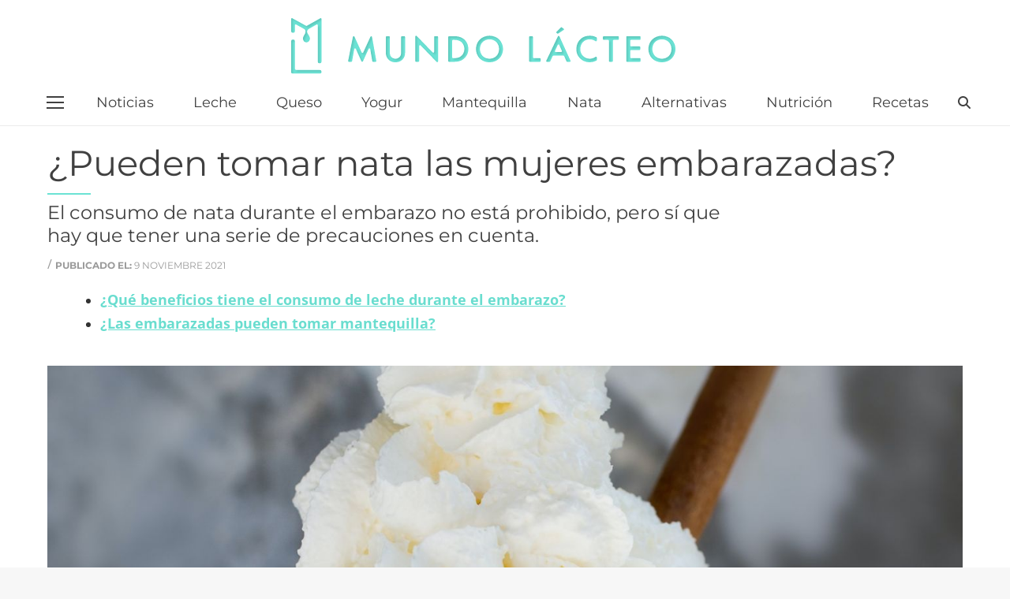

--- FILE ---
content_type: text/html; charset=UTF-8
request_url: https://mundolacteo.es/nata/nata-embarazo
body_size: 23486
content:
<!DOCTYPE html>
<!--[if !(IE 6) | !(IE 7) | !(IE 8)  ]><!-->
<html lang="es" prefix="og: https://ogp.me/ns#" class="no-js">
<!--<![endif]-->
<head>
	<meta charset="UTF-8" />
		<meta name="viewport" content="width=device-width, initial-scale=1, maximum-scale=1, user-scalable=0">
		<meta name="theme-color" content="#6be2d4"/>	<link rel="profile" href="https://gmpg.org/xfn/11" />
	        <script type="text/javascript">
            if (/Android|webOS|iPhone|iPad|iPod|BlackBerry|IEMobile|Opera Mini/i.test(navigator.userAgent)) {
                var originalAddEventListener = EventTarget.prototype.addEventListener,
                    oldWidth = window.innerWidth;

                EventTarget.prototype.addEventListener = function (eventName, eventHandler, useCapture) {
                    if (eventName === "resize") {
                        originalAddEventListener.call(this, eventName, function (event) {
                            if (oldWidth === window.innerWidth) {
                                return;
                            }
                            else if (oldWidth !== window.innerWidth) {
                                oldWidth = window.innerWidth;
                            }
                            if (eventHandler.handleEvent) {
                                eventHandler.handleEvent.call(this, event);
                            }
                            else {
                                eventHandler.call(this, event);
                            };
                        }, useCapture);
                    }
                    else {
                        originalAddEventListener.call(this, eventName, eventHandler, useCapture);
                    };
                };
            };
        </script>
		
<!-- Google Tag Manager for WordPress by gtm4wp.com -->
<script data-cfasync="false" data-pagespeed-no-defer>
	var gtm4wp_datalayer_name = "dataLayer";
	var dataLayer = dataLayer || [];
</script>
<!-- End Google Tag Manager for WordPress by gtm4wp.com -->
<!-- Optimización para motores de búsqueda de Rank Math -  https://rankmath.com/ -->
<title>¿Se puede tomar nata durante el embarazo? - Mundo Lácteo</title>
<link crossorigin data-rocket-preconnect href="https://www.googletagmanager.com" rel="preconnect">
<link crossorigin data-rocket-preconnect href="https://cdnjs.cloudflare.com" rel="preconnect"><link rel="preload" data-rocket-preload as="image" href="https://mundolacteo.es/wp-content/uploads/2021/11/nata-y-el-embarazo.jpeg" imagesrcset="https://mundolacteo.es/wp-content/uploads/2021/11/nata-y-el-embarazo.jpeg 1400w, https://mundolacteo.es/wp-content/uploads/2021/11/nata-y-el-embarazo-300x129.jpeg 300w, https://mundolacteo.es/wp-content/uploads/2021/11/nata-y-el-embarazo-1024x439.jpeg 1024w, https://mundolacteo.es/wp-content/uploads/2021/11/nata-y-el-embarazo-768x329.jpeg 768w" imagesizes="(max-width: 1400px) 100vw, 1400px" fetchpriority="high">
<meta name="description" content="Durante la etapa de gestación, debe mantenerse una dieta equilibrada y rica en nutrientes pero, ¿se incluye la nata entre los alimentos permitidos?"/>
<meta name="robots" content="index, follow, max-snippet:-1, max-video-preview:-1, max-image-preview:large"/>
<link rel="canonical" href="https://mundolacteo.es/nata/nata-embarazo" />
<meta property="og:locale" content="es_ES" />
<meta property="og:type" content="article" />
<meta property="og:title" content="¿Se puede tomar nata durante el embarazo? - Mundo Lácteo" />
<meta property="og:description" content="Durante la etapa de gestación, debe mantenerse una dieta equilibrada y rica en nutrientes pero, ¿se incluye la nata entre los alimentos permitidos?" />
<meta property="og:url" content="https://mundolacteo.es/nata/nata-embarazo" />
<meta property="og:site_name" content="Mundo Lácteo" />
<meta property="article:tag" content="Datos nata" />
<meta property="article:tag" content="Top sidebar" />
<meta property="article:section" content="Nata" />
<meta property="og:updated_time" content="2025-10-29T10:39:14+01:00" />
<meta property="og:image" content="https://mundolacteo.es/wp-content/uploads/2021/11/nata-y-el-embarazo.jpeg" />
<meta property="og:image:secure_url" content="https://mundolacteo.es/wp-content/uploads/2021/11/nata-y-el-embarazo.jpeg" />
<meta property="og:image:width" content="1400" />
<meta property="og:image:height" content="600" />
<meta property="og:image:alt" content="Nata y el embarazo" />
<meta property="og:image:type" content="image/jpeg" />
<meta property="article:published_time" content="2021-11-09T09:30:28+01:00" />
<meta property="article:modified_time" content="2025-10-29T10:39:14+01:00" />
<meta name="twitter:card" content="summary_large_image" />
<meta name="twitter:title" content="¿Se puede tomar nata durante el embarazo? - Mundo Lácteo" />
<meta name="twitter:description" content="Durante la etapa de gestación, debe mantenerse una dieta equilibrada y rica en nutrientes pero, ¿se incluye la nata entre los alimentos permitidos?" />
<meta name="twitter:image" content="https://mundolacteo.es/wp-content/uploads/2021/11/nata-y-el-embarazo.jpeg" />
<meta name="twitter:label1" content="Escrito por" />
<meta name="twitter:data1" content="Redacción" />
<meta name="twitter:label2" content="Tiempo de lectura" />
<meta name="twitter:data2" content="8 minutos" />
<script type="application/ld+json" class="rank-math-schema">{"@context":"https://schema.org","@graph":[{"@type":["NewsMediaOrganization","Organization"],"@id":"https://mundolacteo.es/#organization","name":"Mundo L\u00e1cteo","url":"https://mundolacteo.es","logo":{"@type":"ImageObject","@id":"https://mundolacteo.es/#logo","url":"https://mundolacteo.es/wp-content/uploads/2021/11/logo-mundo-lacteo.svg","contentUrl":"https://mundolacteo.es/wp-content/uploads/2021/11/logo-mundo-lacteo.svg","caption":"Mundo L\u00e1cteo","inLanguage":"es","width":"485","height":"71"}},{"@type":"WebSite","@id":"https://mundolacteo.es/#website","url":"https://mundolacteo.es","name":"Mundo L\u00e1cteo","publisher":{"@id":"https://mundolacteo.es/#organization"},"inLanguage":"es"},{"@type":"ImageObject","@id":"https://mundolacteo.es/wp-content/uploads/2021/11/nata-y-el-embarazo.jpeg","url":"https://mundolacteo.es/wp-content/uploads/2021/11/nata-y-el-embarazo.jpeg","width":"1400","height":"600","caption":"Nata y el embarazo","inLanguage":"es"},{"@type":"BreadcrumbList","@id":"https://mundolacteo.es/nata/nata-embarazo#breadcrumb","itemListElement":[{"@type":"ListItem","position":"1","item":{"@id":"https://mundolacteo.es/","name":"Home"}},{"@type":"ListItem","position":"2","item":{"@id":"https://mundolacteo.es/./nata","name":"Nata"}},{"@type":"ListItem","position":"3","item":{"@id":"https://mundolacteo.es/nata/nata-embarazo","name":"\u00bfPueden tomar nata las mujeres embarazadas?"}}]},{"@type":"WebPage","@id":"https://mundolacteo.es/nata/nata-embarazo#webpage","url":"https://mundolacteo.es/nata/nata-embarazo","name":"\u00bfSe puede tomar nata durante el embarazo? - Mundo L\u00e1cteo","datePublished":"2021-11-09T09:30:28+01:00","dateModified":"2025-10-29T10:39:14+01:00","isPartOf":{"@id":"https://mundolacteo.es/#website"},"primaryImageOfPage":{"@id":"https://mundolacteo.es/wp-content/uploads/2021/11/nata-y-el-embarazo.jpeg"},"inLanguage":"es","breadcrumb":{"@id":"https://mundolacteo.es/nata/nata-embarazo#breadcrumb"}},{"@type":"Person","@id":"https://mundolacteo.es/author/seobsd","name":"Redacci\u00f3n","url":"https://mundolacteo.es/author/seobsd","image":{"@type":"ImageObject","@id":"https://secure.gravatar.com/avatar/9c200c1e7db677d62e9ad85bea9c36bc365cd2290de71d7266cfae1728576d4d?s=96&amp;d=mm&amp;r=g","url":"https://secure.gravatar.com/avatar/9c200c1e7db677d62e9ad85bea9c36bc365cd2290de71d7266cfae1728576d4d?s=96&amp;d=mm&amp;r=g","caption":"Redacci\u00f3n","inLanguage":"es"},"worksFor":{"@id":"https://mundolacteo.es/#organization"}},{"@type":"Article","headline":"\u00bfSe puede tomar nata durante el embarazo? - Mundo L\u00e1cteo","keywords":"nata","datePublished":"2021-11-09T09:30:28+01:00","dateModified":"2025-10-29T10:39:14+01:00","articleSection":"Embarazo, Nata","author":{"@id":"https://mundolacteo.es/author/seobsd","name":"Redacci\u00f3n"},"publisher":{"@id":"https://mundolacteo.es/#organization"},"description":"Durante la etapa de gestaci\u00f3n, debe mantenerse una dieta equilibrada y rica en nutrientes pero, \u00bfse incluye la nata entre los alimentos permitidos?","name":"\u00bfSe puede tomar nata durante el embarazo? - Mundo L\u00e1cteo","@id":"https://mundolacteo.es/nata/nata-embarazo#richSnippet","isPartOf":{"@id":"https://mundolacteo.es/nata/nata-embarazo#webpage"},"image":{"@id":"https://mundolacteo.es/wp-content/uploads/2021/11/nata-y-el-embarazo.jpeg"},"inLanguage":"es","mainEntityOfPage":{"@id":"https://mundolacteo.es/nata/nata-embarazo#webpage"}}]}</script>
<!-- /Plugin Rank Math WordPress SEO -->

<link rel="alternate" type="application/rss+xml" title="Mundo Lácteo &raquo; Feed" href="https://mundolacteo.es/feed" />
<link rel="alternate" type="application/rss+xml" title="Mundo Lácteo &raquo; Feed de los comentarios" href="https://mundolacteo.es/comments/feed" />
<link rel="alternate" title="oEmbed (JSON)" type="application/json+oembed" href="https://mundolacteo.es/wp-json/oembed/1.0/embed?url=https%3A%2F%2Fmundolacteo.es%2Fnata%2Fnata-embarazo" />
<link rel="alternate" title="oEmbed (XML)" type="text/xml+oembed" href="https://mundolacteo.es/wp-json/oembed/1.0/embed?url=https%3A%2F%2Fmundolacteo.es%2Fnata%2Fnata-embarazo&#038;format=xml" />
<style id='wp-img-auto-sizes-contain-inline-css' type='text/css'>
img:is([sizes=auto i],[sizes^="auto," i]){contain-intrinsic-size:3000px 1500px}
/*# sourceURL=wp-img-auto-sizes-contain-inline-css */
</style>
<style id='wp-emoji-styles-inline-css' type='text/css'>

	img.wp-smiley, img.emoji {
		display: inline !important;
		border: none !important;
		box-shadow: none !important;
		height: 1em !important;
		width: 1em !important;
		margin: 0 0.07em !important;
		vertical-align: -0.1em !important;
		background: none !important;
		padding: 0 !important;
	}
/*# sourceURL=wp-emoji-styles-inline-css */
</style>
<style id='wp-block-library-inline-css' type='text/css'>
:root{--wp-block-synced-color:#7a00df;--wp-block-synced-color--rgb:122,0,223;--wp-bound-block-color:var(--wp-block-synced-color);--wp-editor-canvas-background:#ddd;--wp-admin-theme-color:#007cba;--wp-admin-theme-color--rgb:0,124,186;--wp-admin-theme-color-darker-10:#006ba1;--wp-admin-theme-color-darker-10--rgb:0,107,160.5;--wp-admin-theme-color-darker-20:#005a87;--wp-admin-theme-color-darker-20--rgb:0,90,135;--wp-admin-border-width-focus:2px}@media (min-resolution:192dpi){:root{--wp-admin-border-width-focus:1.5px}}.wp-element-button{cursor:pointer}:root .has-very-light-gray-background-color{background-color:#eee}:root .has-very-dark-gray-background-color{background-color:#313131}:root .has-very-light-gray-color{color:#eee}:root .has-very-dark-gray-color{color:#313131}:root .has-vivid-green-cyan-to-vivid-cyan-blue-gradient-background{background:linear-gradient(135deg,#00d084,#0693e3)}:root .has-purple-crush-gradient-background{background:linear-gradient(135deg,#34e2e4,#4721fb 50%,#ab1dfe)}:root .has-hazy-dawn-gradient-background{background:linear-gradient(135deg,#faaca8,#dad0ec)}:root .has-subdued-olive-gradient-background{background:linear-gradient(135deg,#fafae1,#67a671)}:root .has-atomic-cream-gradient-background{background:linear-gradient(135deg,#fdd79a,#004a59)}:root .has-nightshade-gradient-background{background:linear-gradient(135deg,#330968,#31cdcf)}:root .has-midnight-gradient-background{background:linear-gradient(135deg,#020381,#2874fc)}:root{--wp--preset--font-size--normal:16px;--wp--preset--font-size--huge:42px}.has-regular-font-size{font-size:1em}.has-larger-font-size{font-size:2.625em}.has-normal-font-size{font-size:var(--wp--preset--font-size--normal)}.has-huge-font-size{font-size:var(--wp--preset--font-size--huge)}.has-text-align-center{text-align:center}.has-text-align-left{text-align:left}.has-text-align-right{text-align:right}.has-fit-text{white-space:nowrap!important}#end-resizable-editor-section{display:none}.aligncenter{clear:both}.items-justified-left{justify-content:flex-start}.items-justified-center{justify-content:center}.items-justified-right{justify-content:flex-end}.items-justified-space-between{justify-content:space-between}.screen-reader-text{border:0;clip-path:inset(50%);height:1px;margin:-1px;overflow:hidden;padding:0;position:absolute;width:1px;word-wrap:normal!important}.screen-reader-text:focus{background-color:#ddd;clip-path:none;color:#444;display:block;font-size:1em;height:auto;left:5px;line-height:normal;padding:15px 23px 14px;text-decoration:none;top:5px;width:auto;z-index:100000}html :where(.has-border-color){border-style:solid}html :where([style*=border-top-color]){border-top-style:solid}html :where([style*=border-right-color]){border-right-style:solid}html :where([style*=border-bottom-color]){border-bottom-style:solid}html :where([style*=border-left-color]){border-left-style:solid}html :where([style*=border-width]){border-style:solid}html :where([style*=border-top-width]){border-top-style:solid}html :where([style*=border-right-width]){border-right-style:solid}html :where([style*=border-bottom-width]){border-bottom-style:solid}html :where([style*=border-left-width]){border-left-style:solid}html :where(img[class*=wp-image-]){height:auto;max-width:100%}:where(figure){margin:0 0 1em}html :where(.is-position-sticky){--wp-admin--admin-bar--position-offset:var(--wp-admin--admin-bar--height,0px)}@media screen and (max-width:600px){html :where(.is-position-sticky){--wp-admin--admin-bar--position-offset:0px}}

/*# sourceURL=wp-block-library-inline-css */
</style><style id='global-styles-inline-css' type='text/css'>
:root{--wp--preset--aspect-ratio--square: 1;--wp--preset--aspect-ratio--4-3: 4/3;--wp--preset--aspect-ratio--3-4: 3/4;--wp--preset--aspect-ratio--3-2: 3/2;--wp--preset--aspect-ratio--2-3: 2/3;--wp--preset--aspect-ratio--16-9: 16/9;--wp--preset--aspect-ratio--9-16: 9/16;--wp--preset--color--black: #000000;--wp--preset--color--cyan-bluish-gray: #abb8c3;--wp--preset--color--white: #FFF;--wp--preset--color--pale-pink: #f78da7;--wp--preset--color--vivid-red: #cf2e2e;--wp--preset--color--luminous-vivid-orange: #ff6900;--wp--preset--color--luminous-vivid-amber: #fcb900;--wp--preset--color--light-green-cyan: #7bdcb5;--wp--preset--color--vivid-green-cyan: #00d084;--wp--preset--color--pale-cyan-blue: #8ed1fc;--wp--preset--color--vivid-cyan-blue: #0693e3;--wp--preset--color--vivid-purple: #9b51e0;--wp--preset--color--accent: #6be2d4;--wp--preset--color--dark-gray: #111;--wp--preset--color--light-gray: #767676;--wp--preset--gradient--vivid-cyan-blue-to-vivid-purple: linear-gradient(135deg,rgb(6,147,227) 0%,rgb(155,81,224) 100%);--wp--preset--gradient--light-green-cyan-to-vivid-green-cyan: linear-gradient(135deg,rgb(122,220,180) 0%,rgb(0,208,130) 100%);--wp--preset--gradient--luminous-vivid-amber-to-luminous-vivid-orange: linear-gradient(135deg,rgb(252,185,0) 0%,rgb(255,105,0) 100%);--wp--preset--gradient--luminous-vivid-orange-to-vivid-red: linear-gradient(135deg,rgb(255,105,0) 0%,rgb(207,46,46) 100%);--wp--preset--gradient--very-light-gray-to-cyan-bluish-gray: linear-gradient(135deg,rgb(238,238,238) 0%,rgb(169,184,195) 100%);--wp--preset--gradient--cool-to-warm-spectrum: linear-gradient(135deg,rgb(74,234,220) 0%,rgb(151,120,209) 20%,rgb(207,42,186) 40%,rgb(238,44,130) 60%,rgb(251,105,98) 80%,rgb(254,248,76) 100%);--wp--preset--gradient--blush-light-purple: linear-gradient(135deg,rgb(255,206,236) 0%,rgb(152,150,240) 100%);--wp--preset--gradient--blush-bordeaux: linear-gradient(135deg,rgb(254,205,165) 0%,rgb(254,45,45) 50%,rgb(107,0,62) 100%);--wp--preset--gradient--luminous-dusk: linear-gradient(135deg,rgb(255,203,112) 0%,rgb(199,81,192) 50%,rgb(65,88,208) 100%);--wp--preset--gradient--pale-ocean: linear-gradient(135deg,rgb(255,245,203) 0%,rgb(182,227,212) 50%,rgb(51,167,181) 100%);--wp--preset--gradient--electric-grass: linear-gradient(135deg,rgb(202,248,128) 0%,rgb(113,206,126) 100%);--wp--preset--gradient--midnight: linear-gradient(135deg,rgb(2,3,129) 0%,rgb(40,116,252) 100%);--wp--preset--font-size--small: 13px;--wp--preset--font-size--medium: 20px;--wp--preset--font-size--large: 36px;--wp--preset--font-size--x-large: 42px;--wp--preset--spacing--20: 0.44rem;--wp--preset--spacing--30: 0.67rem;--wp--preset--spacing--40: 1rem;--wp--preset--spacing--50: 1.5rem;--wp--preset--spacing--60: 2.25rem;--wp--preset--spacing--70: 3.38rem;--wp--preset--spacing--80: 5.06rem;--wp--preset--shadow--natural: 6px 6px 9px rgba(0, 0, 0, 0.2);--wp--preset--shadow--deep: 12px 12px 50px rgba(0, 0, 0, 0.4);--wp--preset--shadow--sharp: 6px 6px 0px rgba(0, 0, 0, 0.2);--wp--preset--shadow--outlined: 6px 6px 0px -3px rgb(255, 255, 255), 6px 6px rgb(0, 0, 0);--wp--preset--shadow--crisp: 6px 6px 0px rgb(0, 0, 0);}:where(.is-layout-flex){gap: 0.5em;}:where(.is-layout-grid){gap: 0.5em;}body .is-layout-flex{display: flex;}.is-layout-flex{flex-wrap: wrap;align-items: center;}.is-layout-flex > :is(*, div){margin: 0;}body .is-layout-grid{display: grid;}.is-layout-grid > :is(*, div){margin: 0;}:where(.wp-block-columns.is-layout-flex){gap: 2em;}:where(.wp-block-columns.is-layout-grid){gap: 2em;}:where(.wp-block-post-template.is-layout-flex){gap: 1.25em;}:where(.wp-block-post-template.is-layout-grid){gap: 1.25em;}.has-black-color{color: var(--wp--preset--color--black) !important;}.has-cyan-bluish-gray-color{color: var(--wp--preset--color--cyan-bluish-gray) !important;}.has-white-color{color: var(--wp--preset--color--white) !important;}.has-pale-pink-color{color: var(--wp--preset--color--pale-pink) !important;}.has-vivid-red-color{color: var(--wp--preset--color--vivid-red) !important;}.has-luminous-vivid-orange-color{color: var(--wp--preset--color--luminous-vivid-orange) !important;}.has-luminous-vivid-amber-color{color: var(--wp--preset--color--luminous-vivid-amber) !important;}.has-light-green-cyan-color{color: var(--wp--preset--color--light-green-cyan) !important;}.has-vivid-green-cyan-color{color: var(--wp--preset--color--vivid-green-cyan) !important;}.has-pale-cyan-blue-color{color: var(--wp--preset--color--pale-cyan-blue) !important;}.has-vivid-cyan-blue-color{color: var(--wp--preset--color--vivid-cyan-blue) !important;}.has-vivid-purple-color{color: var(--wp--preset--color--vivid-purple) !important;}.has-black-background-color{background-color: var(--wp--preset--color--black) !important;}.has-cyan-bluish-gray-background-color{background-color: var(--wp--preset--color--cyan-bluish-gray) !important;}.has-white-background-color{background-color: var(--wp--preset--color--white) !important;}.has-pale-pink-background-color{background-color: var(--wp--preset--color--pale-pink) !important;}.has-vivid-red-background-color{background-color: var(--wp--preset--color--vivid-red) !important;}.has-luminous-vivid-orange-background-color{background-color: var(--wp--preset--color--luminous-vivid-orange) !important;}.has-luminous-vivid-amber-background-color{background-color: var(--wp--preset--color--luminous-vivid-amber) !important;}.has-light-green-cyan-background-color{background-color: var(--wp--preset--color--light-green-cyan) !important;}.has-vivid-green-cyan-background-color{background-color: var(--wp--preset--color--vivid-green-cyan) !important;}.has-pale-cyan-blue-background-color{background-color: var(--wp--preset--color--pale-cyan-blue) !important;}.has-vivid-cyan-blue-background-color{background-color: var(--wp--preset--color--vivid-cyan-blue) !important;}.has-vivid-purple-background-color{background-color: var(--wp--preset--color--vivid-purple) !important;}.has-black-border-color{border-color: var(--wp--preset--color--black) !important;}.has-cyan-bluish-gray-border-color{border-color: var(--wp--preset--color--cyan-bluish-gray) !important;}.has-white-border-color{border-color: var(--wp--preset--color--white) !important;}.has-pale-pink-border-color{border-color: var(--wp--preset--color--pale-pink) !important;}.has-vivid-red-border-color{border-color: var(--wp--preset--color--vivid-red) !important;}.has-luminous-vivid-orange-border-color{border-color: var(--wp--preset--color--luminous-vivid-orange) !important;}.has-luminous-vivid-amber-border-color{border-color: var(--wp--preset--color--luminous-vivid-amber) !important;}.has-light-green-cyan-border-color{border-color: var(--wp--preset--color--light-green-cyan) !important;}.has-vivid-green-cyan-border-color{border-color: var(--wp--preset--color--vivid-green-cyan) !important;}.has-pale-cyan-blue-border-color{border-color: var(--wp--preset--color--pale-cyan-blue) !important;}.has-vivid-cyan-blue-border-color{border-color: var(--wp--preset--color--vivid-cyan-blue) !important;}.has-vivid-purple-border-color{border-color: var(--wp--preset--color--vivid-purple) !important;}.has-vivid-cyan-blue-to-vivid-purple-gradient-background{background: var(--wp--preset--gradient--vivid-cyan-blue-to-vivid-purple) !important;}.has-light-green-cyan-to-vivid-green-cyan-gradient-background{background: var(--wp--preset--gradient--light-green-cyan-to-vivid-green-cyan) !important;}.has-luminous-vivid-amber-to-luminous-vivid-orange-gradient-background{background: var(--wp--preset--gradient--luminous-vivid-amber-to-luminous-vivid-orange) !important;}.has-luminous-vivid-orange-to-vivid-red-gradient-background{background: var(--wp--preset--gradient--luminous-vivid-orange-to-vivid-red) !important;}.has-very-light-gray-to-cyan-bluish-gray-gradient-background{background: var(--wp--preset--gradient--very-light-gray-to-cyan-bluish-gray) !important;}.has-cool-to-warm-spectrum-gradient-background{background: var(--wp--preset--gradient--cool-to-warm-spectrum) !important;}.has-blush-light-purple-gradient-background{background: var(--wp--preset--gradient--blush-light-purple) !important;}.has-blush-bordeaux-gradient-background{background: var(--wp--preset--gradient--blush-bordeaux) !important;}.has-luminous-dusk-gradient-background{background: var(--wp--preset--gradient--luminous-dusk) !important;}.has-pale-ocean-gradient-background{background: var(--wp--preset--gradient--pale-ocean) !important;}.has-electric-grass-gradient-background{background: var(--wp--preset--gradient--electric-grass) !important;}.has-midnight-gradient-background{background: var(--wp--preset--gradient--midnight) !important;}.has-small-font-size{font-size: var(--wp--preset--font-size--small) !important;}.has-medium-font-size{font-size: var(--wp--preset--font-size--medium) !important;}.has-large-font-size{font-size: var(--wp--preset--font-size--large) !important;}.has-x-large-font-size{font-size: var(--wp--preset--font-size--x-large) !important;}
/*# sourceURL=global-styles-inline-css */
</style>

<style id='classic-theme-styles-inline-css' type='text/css'>
/*! This file is auto-generated */
.wp-block-button__link{color:#fff;background-color:#32373c;border-radius:9999px;box-shadow:none;text-decoration:none;padding:calc(.667em + 2px) calc(1.333em + 2px);font-size:1.125em}.wp-block-file__button{background:#32373c;color:#fff;text-decoration:none}
/*# sourceURL=/wp-includes/css/classic-themes.min.css */
</style>
<link rel='preload' href='https://mundolacteo.es/wp-content/plugins/table-of-contents-plus/screen.min.css?ver=2411.1' as='style' onload="this.onload=null;this.rel='stylesheet'"><link data-minify="1" rel='preload' href='https://mundolacteo.es/wp-content/cache/min/1/wp-content/themes/dt-the7-child/fonts/fonts.css?ver=1764072627' as='style' onload="this.onload=null;this.rel='stylesheet'"><link data-minify="1" rel='preload' href='https://mundolacteo.es/wp-content/cache/min/1/wp-content/plugins/js_composer/assets/css/js_composer.min.css?ver=1764072627' as='style' onload="this.onload=null;this.rel='stylesheet'"><link data-minify="1" rel='preload' href='https://mundolacteo.es/wp-content/cache/min/1/wp-content/plugins/masterslider/public/assets/css/masterslider.main.css?ver=1764072627' as='style' onload="this.onload=null;this.rel='stylesheet'"><link data-minify="1" rel='preload' href='https://mundolacteo.es/wp-content/cache/min/1/wp-content/uploads/masterslider/custom.css?ver=1764072627' as='style' onload="this.onload=null;this.rel='stylesheet'"><link rel='preload' href='https://mundolacteo.es/wp-content/themes/dt-the7/css/main.min.css?ver=9.17.2' as='style' onload="this.onload=null;this.rel='stylesheet'"><link data-minify="1" rel='preload' href='https://mundolacteo.es/wp-content/cache/min/1/wp-content/themes/dt-the7/fonts/icomoon-the7-font/icomoon-the7-font.min.css?ver=1764072627' as='style' onload="this.onload=null;this.rel='stylesheet'"><link data-minify="1" rel='preload' href='https://mundolacteo.es/wp-content/cache/min/1/wp-content/themes/dt-the7/fonts/FontAwesome/css/all.min.css?ver=1764072627' as='style' onload="this.onload=null;this.rel='stylesheet'"><link rel='preload' href='https://mundolacteo.es/wp-content/themes/dt-the7/lib/custom-scrollbar/custom-scrollbar.min.css?ver=9.17.2' as='style' onload="this.onload=null;this.rel='stylesheet'"><link rel='preload' href='https://mundolacteo.es/wp-content/themes/dt-the7/css/wpbakery.min.css?ver=9.17.2' as='style' onload="this.onload=null;this.rel='stylesheet'"><link data-minify="1" rel='preload' href='https://mundolacteo.es/wp-content/cache/min/1/wp-content/uploads/the7-css/css-vars.css?ver=1764072627' as='style' onload="this.onload=null;this.rel='stylesheet'"><link data-minify="1" rel='preload' href='https://mundolacteo.es/wp-content/cache/min/1/wp-content/uploads/the7-css/custom.css?ver=1764072628' as='style' onload="this.onload=null;this.rel='stylesheet'"><link data-minify="1" rel='preload' href='https://mundolacteo.es/wp-content/cache/min/1/wp-content/uploads/the7-css/media.css?ver=1764072628' as='style' onload="this.onload=null;this.rel='stylesheet'"><link data-minify="1" rel='preload' href='https://mundolacteo.es/wp-content/cache/min/1/wp-content/uploads/the7-css/mega-menu.css?ver=1764072628' as='style' onload="this.onload=null;this.rel='stylesheet'"><link data-minify="1" rel='preload' href='https://mundolacteo.es/wp-content/cache/min/1/wp-content/uploads/the7-css/post-type-dynamic.css?ver=1764072628' as='style' onload="this.onload=null;this.rel='stylesheet'"><link data-minify="1" rel='preload' href='https://mundolacteo.es/wp-content/cache/min/1/wp-content/themes/dt-the7-child/style.css?ver=1764072628' as='style' onload="this.onload=null;this.rel='stylesheet'"><script type="text/javascript" src="https://mundolacteo.es/wp-includes/js/jquery/jquery.min.js?ver=3.7.1" id="jquery-core-js"></script>
<script type="text/javascript" async="async" defer="defer" src="https://mundolacteo.es/wp-includes/js/jquery/jquery-migrate.min.js?ver=3.4.1" id="jquery-migrate-js"></script>
<script type="text/javascript" async="async" defer="defer" src="https://mundolacteo.es/wp-content/plugins/handl-utm-grabber/js/js.cookie.js?ver=6.9" id="js.cookie-js"></script>
<script type="text/javascript" id="handl-utm-grabber-js-extra">
/* <![CDATA[ */
var handl_utm = [];
//# sourceURL=handl-utm-grabber-js-extra
/* ]]> */
</script>
<script type="text/javascript" async="async" defer="defer" src="https://mundolacteo.es/wp-content/plugins/handl-utm-grabber/js/handl-utm-grabber.js?ver=6.9" id="handl-utm-grabber-js"></script>
<script type="text/javascript" id="dt-above-fold-js-extra">
/* <![CDATA[ */
var dtLocal = {"themeUrl":"https://mundolacteo.es/wp-content/themes/dt-the7","passText":"Para ver esta publicaci\u00f3n protegida, introduce la contrase\u00f1a debajo:","moreButtonText":{"loading":"Cargando...","loadMore":"Cargar m\u00e1s"},"postID":"838","ajaxurl":"https://mundolacteo.es/wp-admin/admin-ajax.php","REST":{"baseUrl":"https://mundolacteo.es/wp-json/the7/v1","endpoints":{"sendMail":"/send-mail"}},"contactMessages":{"required":"One or more fields have an error. Please check and try again.","terms":"Please accept the privacy policy.","fillTheCaptchaError":"Please, fill the captcha."},"captchaSiteKey":"","ajaxNonce":"d02d71c3c0","pageData":"","themeSettings":{"smoothScroll":"on","lazyLoading":false,"accentColor":{"mode":"solid","color":"#6be2d4"},"desktopHeader":{"height":180},"ToggleCaptionEnabled":"disabled","ToggleCaption":"Navigation","floatingHeader":{"showAfter":94,"showMenu":true,"height":60,"logo":{"showLogo":true,"html":"","url":"https://mundolacteo.es/"}},"topLine":{"floatingTopLine":{"logo":{"showLogo":false,"html":""}}},"mobileHeader":{"firstSwitchPoint":5500,"secondSwitchPoint":1100,"firstSwitchPointHeight":60,"secondSwitchPointHeight":60,"mobileToggleCaptionEnabled":"disabled","mobileToggleCaption":"Men\u00fa"},"stickyMobileHeaderFirstSwitch":{"logo":{"html":""}},"stickyMobileHeaderSecondSwitch":{"logo":{"html":""}},"content":{"textColor":"#9a9a9a","headerColor":"#404040"},"sidebar":{"switchPoint":992},"boxedWidth":"1280px","stripes":{"stripe1":{"textColor":"#787d85","headerColor":"#3b3f4a"},"stripe2":{"textColor":"#8b9199","headerColor":"#ffffff"},"stripe3":{"textColor":"#ffffff","headerColor":"#ffffff"}}},"VCMobileScreenWidth":"768"};
var dtShare = {"shareButtonText":{"facebook":"Compartir en Facebook","twitter":"Tweet","pinterest":"Tweet","linkedin":"Compartir en Linkedin","whatsapp":"Compartir en Whatsapp"},"overlayOpacity":"85"};
//# sourceURL=dt-above-fold-js-extra
/* ]]> */
</script>
<script type="text/javascript" async="async" defer="defer" src="https://mundolacteo.es/wp-content/themes/dt-the7/js/above-the-fold.min.js?ver=9.17.2" id="dt-above-fold-js"></script>
<link rel="https://api.w.org/" href="https://mundolacteo.es/wp-json/" /><link rel="alternate" title="JSON" type="application/json" href="https://mundolacteo.es/wp-json/wp/v2/posts/838" /><link rel="EditURI" type="application/rsd+xml" title="RSD" href="https://mundolacteo.es/xmlrpc.php?rsd" />
<meta name="generator" content="WordPress 6.9" />
<link rel='shortlink' href='https://mundolacteo.es/?p=838' />
<script>var ms_grabbing_curosr='https://mundolacteo.es/wp-content/plugins/masterslider/public/assets/css/common/grabbing.cur',ms_grab_curosr='https://mundolacteo.es/wp-content/plugins/masterslider/public/assets/css/common/grab.cur';</script>
<meta name="generator" content="MasterSlider 3.5.9 - Responsive Touch Image Slider" />

<!-- Google Tag Manager for WordPress by gtm4wp.com -->
<!-- GTM Container placement set to automatic -->
<script data-cfasync="false" data-pagespeed-no-defer type="text/javascript">
	var dataLayer_content = {"pagePostType":"post","pagePostType2":"single-post","pageCategory":["nata","embarazo"],"pageAttributes":["datos-nata","top-posts-sidebar"],"pagePostAuthor":"Redacción"};
	dataLayer.push( dataLayer_content );
</script>
<script data-cfasync="false" data-pagespeed-no-defer type="text/javascript">
(function(w,d,s,l,i){w[l]=w[l]||[];w[l].push({'gtm.start':
new Date().getTime(),event:'gtm.js'});var f=d.getElementsByTagName(s)[0],
j=d.createElement(s),dl=l!='dataLayer'?'&l='+l:'';j.async=true;j.src=
'//www.googletagmanager.com/gtm.js?id='+i+dl;f.parentNode.insertBefore(j,f);
})(window,document,'script','dataLayer','GTM-T9KFLLB');
</script>
<!-- End Google Tag Manager for WordPress by gtm4wp.com --><link rel="preload" href="https://mundolacteo.es/wp-content/uploads/2021/11/logo-mundo-lacteo.svg" as="image">     <!-- Montserrat -->
    <link rel="preload" href="https://mundolacteo.es/wp-content/themes/dt-the7-child/fonts/Montserrat/Montserrat-Light.ttf" as="font" type="font/ttf" crossorigin="anonymous">
    <link rel="preload" href="https://mundolacteo.es/wp-content/themes/dt-the7-child/fonts/Montserrat/Montserrat-Regular.ttf" as="font" type="font/ttf" crossorigin="anonymous">
    <link rel="preload" href="https://mundolacteo.es/wp-content/themes/dt-the7-child/fonts/Montserrat/Montserrat-Bold.ttf" as="font" type="font/ttf" crossorigin="anonymous">

    <!-- Roboto -->
    <link rel="preload" href="https://mundolacteo.es/wp-content/themes/dt-the7-child/fonts/Roboto/Roboto-Regular.ttf" as="font" type="font/ttf" crossorigin="anonymous">
    <link rel="preload" href="https://mundolacteo.es/wp-content/themes/dt-the7-child/fonts/Roboto/Roboto-Bold.ttf" as="font" type="font/ttf" crossorigin="anonymous">

    <!-- Open Sans -->
    <link rel="preload" href="https://mundolacteo.es/wp-content/themes/dt-the7-child/fonts/Open_Sans/OpenSans-Regular.ttf" as="font" type="font/ttf" crossorigin="anonymous">
    <link rel="preload" href="https://mundolacteo.es/wp-content/themes/dt-the7-child/fonts/Open_Sans/OpenSans-Bold.ttf" as="font" type="font/ttf" crossorigin="anonymous">

    <!-- Icon Fonts -->
    <link rel="preload" href="https://mundolacteo.es/wp-content/themes/dt-the7-child/fonts/icomoon-the7-font/icomoon-the7-font.woff" as="font" type="font/woff" crossorigin="anonymous">
    <link rel="preload" href="https://mundolacteo.es/wp-content/themes/dt-the7-child/inc/admin/assets/fonts/dt-icons/dt-icons.ttf" as="font" type="font/ttf" crossorigin="anonymous">
       
	<meta name="generator" content="Powered by WPBakery Page Builder - drag and drop page builder for WordPress."/>
<meta name="generator" content="Powered by Slider Revolution 6.5.8 - responsive, Mobile-Friendly Slider Plugin for WordPress with comfortable drag and drop interface." />
<link rel="icon" href="https://mundolacteo.es/wp-content/uploads/2021/11/favicon-16x16png.png" sizes="32x32" />
<link rel="icon" href="https://mundolacteo.es/wp-content/uploads/2021/11/favicon-16x16png.png" sizes="192x192" />
<link rel="apple-touch-icon" href="https://mundolacteo.es/wp-content/uploads/2021/11/favicon-16x16png.png" />
<meta name="msapplication-TileImage" content="https://mundolacteo.es/wp-content/uploads/2021/11/favicon-16x16png.png" />
<script type="text/javascript">function setREVStartSize(e){
			//window.requestAnimationFrame(function() {				 
				window.RSIW = window.RSIW===undefined ? window.innerWidth : window.RSIW;	
				window.RSIH = window.RSIH===undefined ? window.innerHeight : window.RSIH;	
				try {								
					var pw = document.getElementById(e.c).parentNode.offsetWidth,
						newh;
					pw = pw===0 || isNaN(pw) ? window.RSIW : pw;
					e.tabw = e.tabw===undefined ? 0 : parseInt(e.tabw);
					e.thumbw = e.thumbw===undefined ? 0 : parseInt(e.thumbw);
					e.tabh = e.tabh===undefined ? 0 : parseInt(e.tabh);
					e.thumbh = e.thumbh===undefined ? 0 : parseInt(e.thumbh);
					e.tabhide = e.tabhide===undefined ? 0 : parseInt(e.tabhide);
					e.thumbhide = e.thumbhide===undefined ? 0 : parseInt(e.thumbhide);
					e.mh = e.mh===undefined || e.mh=="" || e.mh==="auto" ? 0 : parseInt(e.mh,0);		
					if(e.layout==="fullscreen" || e.l==="fullscreen") 						
						newh = Math.max(e.mh,window.RSIH);					
					else{					
						e.gw = Array.isArray(e.gw) ? e.gw : [e.gw];
						for (var i in e.rl) if (e.gw[i]===undefined || e.gw[i]===0) e.gw[i] = e.gw[i-1];					
						e.gh = e.el===undefined || e.el==="" || (Array.isArray(e.el) && e.el.length==0)? e.gh : e.el;
						e.gh = Array.isArray(e.gh) ? e.gh : [e.gh];
						for (var i in e.rl) if (e.gh[i]===undefined || e.gh[i]===0) e.gh[i] = e.gh[i-1];
											
						var nl = new Array(e.rl.length),
							ix = 0,						
							sl;					
						e.tabw = e.tabhide>=pw ? 0 : e.tabw;
						e.thumbw = e.thumbhide>=pw ? 0 : e.thumbw;
						e.tabh = e.tabhide>=pw ? 0 : e.tabh;
						e.thumbh = e.thumbhide>=pw ? 0 : e.thumbh;					
						for (var i in e.rl) nl[i] = e.rl[i]<window.RSIW ? 0 : e.rl[i];
						sl = nl[0];									
						for (var i in nl) if (sl>nl[i] && nl[i]>0) { sl = nl[i]; ix=i;}															
						var m = pw>(e.gw[ix]+e.tabw+e.thumbw) ? 1 : (pw-(e.tabw+e.thumbw)) / (e.gw[ix]);					
						newh =  (e.gh[ix] * m) + (e.tabh + e.thumbh);
					}
					var el = document.getElementById(e.c);
					if (el!==null && el) el.style.height = newh+"px";					
					el = document.getElementById(e.c+"_wrapper");
					if (el!==null && el) {
						el.style.height = newh+"px";
						el.style.display = "block";
					}
				} catch(e){
					console.log("Failure at Presize of Slider:" + e)
				}					   
			//});
		  };</script>
<style type="text/css" data-type="vc_shortcodes-custom-css">.vc_custom_1635727593685{margin-bottom: 20px !important;padding-bottom: 0px !important;}.vc_custom_1761730750827{margin-bottom: 0px !important;padding-bottom: 0px !important;}.vc_custom_1636360321337{margin-bottom: 10px !important;padding-bottom: 0px !important;}.vc_custom_1636136918829{margin-bottom: 10px !important;padding-bottom: 0px !important;}.vc_custom_1636763489017{margin-bottom: 0px !important;}.vc_custom_1635727905729{margin-bottom: 40px !important;}.vc_custom_1640088928022{margin-bottom: 0px !important;}.vc_custom_1635941271522{margin-bottom: 0px !important;}.vc_custom_1636974734868{margin-bottom: 0px !important;}.vc_custom_1635941427176{margin-top: 50px !important;padding-top: 0px !important;}.vc_custom_1635718987900{margin-right: 43px !important;}.vc_custom_1636373906709{margin-left: 53px !important;background-color: rgba(247,247,247,0.49) !important;*background-color: rgb(247,247,247) !important;}.vc_custom_1689165988766{margin-bottom: 0px !important;}.vc_custom_1636364016756{margin-top: 0px !important;margin-bottom: 0px !important;border-top-width: 0px !important;border-bottom-width: 0px !important;padding-top: 0px !important;padding-bottom: 0px !important;}.vc_custom_1636360402123{margin-top: 0px !important;margin-bottom: 0px !important;border-top-width: 0px !important;border-bottom-width: 0px !important;padding-top: 10px !important;padding-bottom: 20px !important;}.vc_custom_1636447920127{margin-top: 0px !important;margin-bottom: 0px !important;border-top-width: 0px !important;border-bottom-width: 0px !important;padding-top: 0px !important;padding-bottom: 0px !important;}.vc_custom_1635859552965{margin-bottom: 49px !important;padding-bottom: 0px !important;}</style><style> .wpb_animate_when_almost_visible { opacity: 1; }</style><link rel='preload' href='https://mundolacteo.es/wp-content/plugins/js_composer/assets/lib/bower/lightbox2/dist/css/lightbox.min.css?ver=6.7.0' as='style' onload="this.onload=null;this.rel='stylesheet'"><link rel='preload' href='https://mundolacteo.es/wp-content/plugins/js_composer/assets/lib/owl-carousel2-dist/assets/owl.min.css?ver=6.7.0' as='style' onload="this.onload=null;this.rel='stylesheet'"><link rel='preload' href='https://mundolacteo.es/wp-content/plugins/js_composer/assets/lib/bower/animate-css/animate.min.css?ver=6.7.0' as='style' onload="this.onload=null;this.rel='stylesheet'"><link data-minify="1" rel='preload' href='https://mundolacteo.es/wp-content/cache/min/1/wp-content/plugins/yet-another-stars-rating/includes/css/yasr.css?ver=1764072641' as='style' onload="this.onload=null;this.rel='stylesheet'"><style id='yasrcss-inline-css' type='text/css'>

            .yasr-star-rating {
                background-image: url('https://mundolacteo.es/wp-content/plugins/yet-another-stars-rating/includes/img/star_2.svg');
            }
            .yasr-star-rating .yasr-star-value {
                background: url('https://mundolacteo.es/wp-content/plugins/yet-another-stars-rating/includes/img/star_3.svg') ;
            }

            .yasr-star-rating {
                background-image: url('https://mundolacteo.es/wp-content/plugins/yet-another-stars-rating/includes/img/star_2.svg');
            }
            .yasr-star-rating .yasr-star-value {
                background: url('https://mundolacteo.es/wp-content/plugins/yet-another-stars-rating/includes/img/star_3.svg') ;
            }
/*# sourceURL=yasrcss-inline-css */
</style>
<link data-minify="1" rel='preload' href='https://mundolacteo.es/wp-content/cache/min/1/wp-content/plugins/revslider/public/assets/css/rs6.css?ver=1764072628' as='style' onload="this.onload=null;this.rel='stylesheet'"><style id='rs-plugin-settings-inline-css' type='text/css'>
#rs-demo-id {}
/*# sourceURL=rs-plugin-settings-inline-css */
</style>
<style id="rocket-lazyrender-inline-css">[data-wpr-lazyrender] {content-visibility: auto;}</style><meta name="generator" content="WP Rocket 3.20.0.3" data-wpr-features="wpr_preconnect_external_domains wpr_automatic_lazy_rendering wpr_oci wpr_minify_css wpr_preload_links wpr_desktop" /></head>
<body id="the7-body" class="wp-singular post-template-default single single-post postid-838 single-format-standard wp-embed-responsive wp-theme-dt-the7 wp-child-theme-dt-the7-child the7-core-ver-2.5.7.1 _masterslider _msp_version_3.5.9 no-comments title-off dt-responsive-on right-mobile-menu-close-icon ouside-menu-close-icon  fade-medium-mobile-menu-close-icon fade-medium-menu-close-icon srcset-enabled btn-flat custom-btn-color custom-btn-hover-color phantom-sticky phantom-disable-decoration phantom-custom-logo-on sticky-mobile-header top-header first-switch-logo-center first-switch-menu-left second-switch-logo-center second-switch-menu-left layzr-loading-on popup-message-style dt-fa-compatibility the7-ver-9.17.2 wpb-js-composer js-comp-ver-6.7.0 vc_responsive">

<!-- GTM Container placement set to automatic -->
<!-- Google Tag Manager (noscript) -->
				<noscript><iframe src="https://www.googletagmanager.com/ns.html?id=GTM-T9KFLLB" height="0" width="0" style="display:none;visibility:hidden" aria-hidden="true"></iframe></noscript>
<!-- End Google Tag Manager (noscript) --><!-- The7 9.17.2 -->

<div id="page" >
	<a class="skip-link screen-reader-text" href="#content">Saltar al contenido</a>

<div class="masthead classic-header left logo-center widgets full-height small-mobile-menu-icon dt-parent-menu-clickable show-sub-menu-on-hover show-device-logo show-mobile-logo"  role="banner">

	<div  class="top-bar">
	<div class="top-bar-bg" ></div>
	<div class="left-widgets mini-widgets"><div class="mini-nav hide-on-desktop hide-on-first-switch in-top-bar list-type-menu list-type-menu-first-switch list-type-menu-second-switch"><ul id="header_microwidget2-menu" role="menubar"><li class="menu-item menu-item-type-post_type menu-item-object-page menu-item-2458 first" role="presentation"><a href='https://mundolacteo.es/noticias' data-level='1' role="menuitem"><span class="menu-item-text"><span class="menu-text">Noticias</span></span></a></li> <li class="menu-item menu-item-type-post_type menu-item-object-page menu-item-2465" role="presentation"><a href='https://mundolacteo.es/leche' data-level='1' role="menuitem"><span class="menu-item-text"><span class="menu-text">Leche</span></span></a></li> <li class="menu-item menu-item-type-post_type menu-item-object-page menu-item-2897" role="presentation"><a href='https://mundolacteo.es/queso' data-level='1' role="menuitem"><span class="menu-item-text"><span class="menu-text">Queso</span></span></a></li> <li class="menu-item menu-item-type-post_type menu-item-object-page menu-item-2931" role="presentation"><a href='https://mundolacteo.es/yogur' data-level='1' role="menuitem"><span class="menu-item-text"><span class="menu-text">Yogur</span></span></a></li> <li class="menu-item menu-item-type-post_type menu-item-object-page menu-item-2912" role="presentation"><a href='https://mundolacteo.es/mantequilla' data-level='1' role="menuitem"><span class="menu-item-text"><span class="menu-text">Mantequilla</span></span></a></li> <li class="menu-item menu-item-type-post_type menu-item-object-page menu-item-2927" role="presentation"><a href='https://mundolacteo.es/nata' data-level='1' role="menuitem"><span class="menu-item-text"><span class="menu-text">Nata</span></span></a></li> <li class="menu-item menu-item-type-post_type menu-item-object-page menu-item-2459" role="presentation"><a href='https://mundolacteo.es/alternativas-vegetales' data-level='1' role="menuitem"><span class="menu-item-text"><span class="menu-text">Alternativas</span></span></a></li> <li class="menu-item menu-item-type-post_type menu-item-object-page menu-item-has-children menu-item-2460 has-children" role="presentation"><a href='https://mundolacteo.es/nutricion' data-level='1' role="menuitem"><span class="menu-item-text"><span class="menu-text">Nutrición</span></span></a><ul class="mini-sub-nav" role="menubar"><li class="menu-item menu-item-type-post_type menu-item-object-page menu-item-6047 first" role="presentation"><a href='https://mundolacteo.es/nutricion/embarazo' data-level='2' role="menuitem"><span class="menu-item-text"><span class="menu-text">Embarazo</span></span></a></li> </ul></li> <li class="menu-item menu-item-type-post_type menu-item-object-page menu-item-has-children menu-item-3902 has-children" role="presentation"><a href='https://mundolacteo.es/recetas' data-level='1' role="menuitem"><span class="menu-item-text"><span class="menu-text">Recetas</span></span></a><ul class="mini-sub-nav" role="menubar"><li class="menu-item menu-item-type-post_type menu-item-object-page menu-item-3910 first" role="presentation"><a href='https://mundolacteo.es/recetas/con-nata' data-level='2' role="menuitem"><span class="menu-item-text"><span class="menu-text">Recetas con nata</span></span></a></li> <li class="menu-item menu-item-type-post_type menu-item-object-page menu-item-3907" role="presentation"><a href='https://mundolacteo.es/recetas/con-yogur' data-level='2' role="menuitem"><span class="menu-item-text"><span class="menu-text">Recetas con yogur</span></span></a></li> <li class="menu-item menu-item-type-post_type menu-item-object-page menu-item-3908" role="presentation"><a href='https://mundolacteo.es/recetas/con-mantequilla' data-level='2' role="menuitem"><span class="menu-item-text"><span class="menu-text">Recetas con mantequilla</span></span></a></li> <li class="menu-item menu-item-type-post_type menu-item-object-page menu-item-3906" role="presentation"><a href='https://mundolacteo.es/recetas/con-queso' data-level='2' role="menuitem"><span class="menu-item-text"><span class="menu-text">Recetas con queso</span></span></a></li> <li class="menu-item menu-item-type-post_type menu-item-object-page menu-item-3903" role="presentation"><a href='https://mundolacteo.es/recetas/con-leche' data-level='2' role="menuitem"><span class="menu-item-text"><span class="menu-text">Recetas con leche</span></span></a></li> </ul></li> </ul><div class="menu-select"><span class="customSelect1"><span class="customSelectInner">superior</span></span></div></div></div><div class="right-widgets mini-widgets"><div class="text-area hide-on-desktop hide-on-first-switch near-logo-second-switch"><p><a href="https://mundolacteo.es" ><img 
    class="" 
    src="https://mundolacteo.es/wp-content/uploads/2021/11/logo-mundo-lacteo.svg" 
    width="187" 
    height="auto" 
    alt="Mundo Lácteo" 
    sizes="(max-width: 600px) 100vw, 187px"><br />
</a></p>
</div><div class="text-area hide-on-desktop in-top-bar-left hide-on-second-switch"><p><a href="https://mundolacteo.es" ><img 
    class="" 
    src="https://mundolacteo.es/wp-content/uploads/2021/11/logo-mundo-lacteo.svg" 
    width="487" 
    height="auto" 
    alt="Mundo Lácteo" 
    sizes="(max-width: 600px) 100vw, 487px"></a></p>
</div></div></div>

	<header  class="header-bar">

		<div class="branding">
	<div id="site-title" class="assistive-text">Mundo Lácteo</div>
	<div id="site-description" class="assistive-text">Mundo Lácteo es el sitio web de referencia sobre el sector lácteo.</div>
	<a class="" href="https://mundolacteo.es/"><img class="" src="https://mundolacteo.es/wp-content/uploads/2021/11/logo-mundo-lacteo.svg"  sizes="485px" alt="Mundo Lácteo" /></a><div class="mini-widgets"></div><div class="mini-widgets"></div></div>

		<nav class="navigation">

			<ul id="primary-menu" class="main-nav outside-item-remove-margin" role="menubar"><li class="menu-item menu-item-type-custom menu-item-object-custom menu-item-home menu-item-1483 first" role="presentation"><a href='https://mundolacteo.es' data-level='1' role="menuitem"><span class="menu-item-text"><span class="menu-text"><img src="https://mundolacteo.es/wp-content/uploads/2021/11/logo-mundo-lacteo.svg" width="329" height="auto" alt="Mundo Lácteo" sizes="(max-width: 600px) 100vw, 329px"></span></span></a></li> <li class="menu-seccion menu-item menu-item-type-custom menu-item-object-custom menu-item-910" role="presentation"><a data-level='1' role="menuitem"><span class="menu-item-text"><span class="menu-text">SECCIONES</span></span></a></li> <li class="menu-item menu-item-type-post_type menu-item-object-page menu-item-2450" role="presentation"><a href='https://mundolacteo.es/noticias' data-level='1' role="menuitem"><span class="menu-item-text"><span class="menu-text">Noticias</span></span></a></li> <li class="menu-item menu-item-type-post_type menu-item-object-page menu-item-2457" role="presentation"><a href='https://mundolacteo.es/leche' data-level='1' role="menuitem"><span class="menu-item-text"><span class="menu-text">Leche</span></span></a></li> <li class="menu-item menu-item-type-post_type menu-item-object-page menu-item-2896" role="presentation"><a href='https://mundolacteo.es/queso' data-level='1' role="menuitem"><span class="menu-item-text"><span class="menu-text">Queso</span></span></a></li> <li class="menu-item menu-item-type-post_type menu-item-object-page menu-item-2936" role="presentation"><a href='https://mundolacteo.es/yogur' data-level='1' role="menuitem"><span class="menu-item-text"><span class="menu-text">Yogur</span></span></a></li> <li class="menu-item menu-item-type-post_type menu-item-object-page menu-item-2911" role="presentation"><a href='https://mundolacteo.es/mantequilla' data-level='1' role="menuitem"><span class="menu-item-text"><span class="menu-text">Mantequilla</span></span></a></li> <li class="menu-item menu-item-type-post_type menu-item-object-page menu-item-2934" role="presentation"><a href='https://mundolacteo.es/nata' data-level='1' role="menuitem"><span class="menu-item-text"><span class="menu-text">Nata</span></span></a></li> <li class="menu-item menu-item-type-post_type menu-item-object-page menu-item-2451" role="presentation"><a href='https://mundolacteo.es/alternativas-vegetales' data-level='1' role="menuitem"><span class="menu-item-text"><span class="menu-text">Alternativas vegetales</span></span></a></li> <li class="menu-item menu-item-type-post_type menu-item-object-page menu-item-2452" role="presentation"><a href='https://mundolacteo.es/nutricion' data-level='1' role="menuitem"><span class="menu-item-text"><span class="menu-text">Nutrición</span></span></a></li> <li class="menu-item menu-item-type-custom menu-item-object-custom menu-item-1486" role="presentation"><a href='#' data-level='1' role="menuitem"><span class="menu-item-text"><span class="menu-text">Separador</span></span></a></li> <li class="menu-seccion menu-item menu-item-type-custom menu-item-object-custom menu-item-911" role="presentation"><a data-level='1' role="menuitem"><span class="menu-item-text"><span class="menu-text">POPULAR</span></span></a></li> <li class="separador menu-item menu-item-type-custom menu-item-object-custom menu-item-915" role="presentation"><a href='https://mundolacteo.es/leche/que-es-la-leche' data-level='1' role="menuitem"><span class="menu-item-text"><span class="menu-text">¿Qué es la leche?</span></span></a></li> <li class="menu-item menu-item-type-custom menu-item-object-custom menu-item-912" role="presentation"><a href='https://mundolacteo.es/leche/beneficios-de-la-leche' data-level='1' role="menuitem"><span class="menu-item-text"><span class="menu-text">Beneficios de consumir leche</span></span></a></li> <li class="menu-item menu-item-type-custom menu-item-object-custom menu-item-913" role="presentation"><a href='https://mundolacteo.es/alternativas-vegetales/que-es-la-leche-de-avena' data-level='1' role="menuitem"><span class="menu-item-text"><span class="menu-text">¿Qué es la leche de avena?</span></span></a></li> <li class="menu-item menu-item-type-custom menu-item-object-custom menu-item-914" role="presentation"><a href='https://mundolacteo.es/yogur/propiedades-beneficios-yogur' data-level='1' role="menuitem"><span class="menu-item-text"><span class="menu-text">Propiedades y beneficios del yogur</span></span></a></li> <li class="menu-item menu-item-type-custom menu-item-object-custom menu-item-1481" role="presentation"><a href='/#' data-level='1' role="menuitem"><span class="menu-item-text"><span class="menu-text">Buscar</span></span></a></li> <li class="menu-item menu-item-type-custom menu-item-object-custom menu-item-1489" role="presentation"><a href='#' data-level='1' role="menuitem"><span class="menu-item-text"><span class="menu-text">Separador</span></span></a></li> <li class="separador menu-item menu-item-type-custom menu-item-object-custom menu-item-934" role="presentation"><a href='https://mundolacteo.es/quienes-somos' data-level='1' role="menuitem"><span class="menu-item-text"><span class="menu-text">Quiénes somos</span></span></a></li> <li class="menu-item menu-item-type-custom menu-item-object-custom menu-item-933" role="presentation"><a href='https://mundolacteo.es/contacto' data-level='1' role="menuitem"><span class="menu-item-text"><span class="menu-text">Contacto</span></span></a></li> </ul>
			<div class="mini-widgets"><div class="mini-nav show-on-desktop near-logo-first-switch hide-on-second-switch list-type-menu list-type-menu-first-switch list-type-menu-second-switch"><ul id="top-menu" role="menubar"><li class="menu-item menu-item-type-post_type menu-item-object-page menu-item-2458 first" role="presentation"><a href='https://mundolacteo.es/noticias' data-level='1' role="menuitem"><span class="menu-item-text"><span class="menu-text">Noticias</span></span></a></li> <li class="menu-item menu-item-type-post_type menu-item-object-page menu-item-2465" role="presentation"><a href='https://mundolacteo.es/leche' data-level='1' role="menuitem"><span class="menu-item-text"><span class="menu-text">Leche</span></span></a></li> <li class="menu-item menu-item-type-post_type menu-item-object-page menu-item-2897" role="presentation"><a href='https://mundolacteo.es/queso' data-level='1' role="menuitem"><span class="menu-item-text"><span class="menu-text">Queso</span></span></a></li> <li class="menu-item menu-item-type-post_type menu-item-object-page menu-item-2931" role="presentation"><a href='https://mundolacteo.es/yogur' data-level='1' role="menuitem"><span class="menu-item-text"><span class="menu-text">Yogur</span></span></a></li> <li class="menu-item menu-item-type-post_type menu-item-object-page menu-item-2912" role="presentation"><a href='https://mundolacteo.es/mantequilla' data-level='1' role="menuitem"><span class="menu-item-text"><span class="menu-text">Mantequilla</span></span></a></li> <li class="menu-item menu-item-type-post_type menu-item-object-page menu-item-2927" role="presentation"><a href='https://mundolacteo.es/nata' data-level='1' role="menuitem"><span class="menu-item-text"><span class="menu-text">Nata</span></span></a></li> <li class="menu-item menu-item-type-post_type menu-item-object-page menu-item-2459" role="presentation"><a href='https://mundolacteo.es/alternativas-vegetales' data-level='1' role="menuitem"><span class="menu-item-text"><span class="menu-text">Alternativas</span></span></a></li> <li class="menu-item menu-item-type-post_type menu-item-object-page menu-item-has-children menu-item-2460 has-children" role="presentation"><a href='https://mundolacteo.es/nutricion' data-level='1' role="menuitem"><span class="menu-item-text"><span class="menu-text">Nutrición</span></span></a><ul class="mini-sub-nav" role="menubar"><li class="menu-item menu-item-type-post_type menu-item-object-page menu-item-6047 first" role="presentation"><a href='https://mundolacteo.es/nutricion/embarazo' data-level='2' role="menuitem"><span class="menu-item-text"><span class="menu-text">Embarazo</span></span></a></li> </ul></li> <li class="menu-item menu-item-type-post_type menu-item-object-page menu-item-has-children menu-item-3902 has-children" role="presentation"><a href='https://mundolacteo.es/recetas' data-level='1' role="menuitem"><span class="menu-item-text"><span class="menu-text">Recetas</span></span></a><ul class="mini-sub-nav" role="menubar"><li class="menu-item menu-item-type-post_type menu-item-object-page menu-item-3910 first" role="presentation"><a href='https://mundolacteo.es/recetas/con-nata' data-level='2' role="menuitem"><span class="menu-item-text"><span class="menu-text">Recetas con nata</span></span></a></li> <li class="menu-item menu-item-type-post_type menu-item-object-page menu-item-3907" role="presentation"><a href='https://mundolacteo.es/recetas/con-yogur' data-level='2' role="menuitem"><span class="menu-item-text"><span class="menu-text">Recetas con yogur</span></span></a></li> <li class="menu-item menu-item-type-post_type menu-item-object-page menu-item-3908" role="presentation"><a href='https://mundolacteo.es/recetas/con-mantequilla' data-level='2' role="menuitem"><span class="menu-item-text"><span class="menu-text">Recetas con mantequilla</span></span></a></li> <li class="menu-item menu-item-type-post_type menu-item-object-page menu-item-3906" role="presentation"><a href='https://mundolacteo.es/recetas/con-queso' data-level='2' role="menuitem"><span class="menu-item-text"><span class="menu-text">Recetas con queso</span></span></a></li> <li class="menu-item menu-item-type-post_type menu-item-object-page menu-item-3903" role="presentation"><a href='https://mundolacteo.es/recetas/con-leche' data-level='2' role="menuitem"><span class="menu-item-text"><span class="menu-text">Recetas con leche</span></span></a></li> </ul></li> </ul><div class="menu-select"><span class="customSelect1"><span class="customSelectInner">superior</span></span></div></div><div class="mini-search show-on-desktop near-logo-first-switch near-logo-second-switch popup-search custom-icon"><form class="searchform mini-widget-searchform" role="search" method="get" action="https://mundolacteo.es/">

	<div class="screen-reader-text">Buscar:</div>

	
		<a href="" class="submit text-disable"><i class=" mw-icon the7-mw-icon-search-bold"></i></a>
		<div class="popup-search-wrap">
			<input type="text" class="field searchform-s" name="s" value="" placeholder="Buscar" title="Search form"/>
			<a href="" class="search-icon"><i class="the7-mw-icon-search-bold"></i></a>
		</div>

			<input type="submit" class="assistive-text searchsubmit" value="Ir!"/>
</form>
</div></div>
		</nav>

	</header>

</div>
<div  class="dt-mobile-header mobile-menu-show-divider">
	<div  class="dt-close-mobile-menu-icon"><div class="close-line-wrap"><span class="close-line"></span><span class="close-line"></span><span class="close-line"></span></div></div>	<ul id="mobile-menu" class="mobile-main-nav" role="menubar">
		<li class="menu-item menu-item-type-custom menu-item-object-custom menu-item-home menu-item-1483 first" role="presentation"><a href='https://mundolacteo.es' data-level='1' role="menuitem"><span class="menu-item-text"><span class="menu-text"><img src="https://mundolacteo.es/wp-content/uploads/2021/11/logo-mundo-lacteo.svg" width="329" height="auto" alt="Mundo Lácteo" sizes="(max-width: 600px) 100vw, 329px"></span></span></a></li> <li class="menu-seccion menu-item menu-item-type-custom menu-item-object-custom menu-item-910" role="presentation"><a data-level='1' role="menuitem"><span class="menu-item-text"><span class="menu-text">SECCIONES</span></span></a></li> <li class="menu-item menu-item-type-post_type menu-item-object-page menu-item-2450" role="presentation"><a href='https://mundolacteo.es/noticias' data-level='1' role="menuitem"><span class="menu-item-text"><span class="menu-text">Noticias</span></span></a></li> <li class="menu-item menu-item-type-post_type menu-item-object-page menu-item-2457" role="presentation"><a href='https://mundolacteo.es/leche' data-level='1' role="menuitem"><span class="menu-item-text"><span class="menu-text">Leche</span></span></a></li> <li class="menu-item menu-item-type-post_type menu-item-object-page menu-item-2896" role="presentation"><a href='https://mundolacteo.es/queso' data-level='1' role="menuitem"><span class="menu-item-text"><span class="menu-text">Queso</span></span></a></li> <li class="menu-item menu-item-type-post_type menu-item-object-page menu-item-2936" role="presentation"><a href='https://mundolacteo.es/yogur' data-level='1' role="menuitem"><span class="menu-item-text"><span class="menu-text">Yogur</span></span></a></li> <li class="menu-item menu-item-type-post_type menu-item-object-page menu-item-2911" role="presentation"><a href='https://mundolacteo.es/mantequilla' data-level='1' role="menuitem"><span class="menu-item-text"><span class="menu-text">Mantequilla</span></span></a></li> <li class="menu-item menu-item-type-post_type menu-item-object-page menu-item-2934" role="presentation"><a href='https://mundolacteo.es/nata' data-level='1' role="menuitem"><span class="menu-item-text"><span class="menu-text">Nata</span></span></a></li> <li class="menu-item menu-item-type-post_type menu-item-object-page menu-item-2451" role="presentation"><a href='https://mundolacteo.es/alternativas-vegetales' data-level='1' role="menuitem"><span class="menu-item-text"><span class="menu-text">Alternativas vegetales</span></span></a></li> <li class="menu-item menu-item-type-post_type menu-item-object-page menu-item-2452" role="presentation"><a href='https://mundolacteo.es/nutricion' data-level='1' role="menuitem"><span class="menu-item-text"><span class="menu-text">Nutrición</span></span></a></li> <li class="menu-item menu-item-type-custom menu-item-object-custom menu-item-1486" role="presentation"><a href='#' data-level='1' role="menuitem"><span class="menu-item-text"><span class="menu-text">Separador</span></span></a></li> <li class="menu-seccion menu-item menu-item-type-custom menu-item-object-custom menu-item-911" role="presentation"><a data-level='1' role="menuitem"><span class="menu-item-text"><span class="menu-text">POPULAR</span></span></a></li> <li class="separador menu-item menu-item-type-custom menu-item-object-custom menu-item-915" role="presentation"><a href='https://mundolacteo.es/leche/que-es-la-leche' data-level='1' role="menuitem"><span class="menu-item-text"><span class="menu-text">¿Qué es la leche?</span></span></a></li> <li class="menu-item menu-item-type-custom menu-item-object-custom menu-item-912" role="presentation"><a href='https://mundolacteo.es/leche/beneficios-de-la-leche' data-level='1' role="menuitem"><span class="menu-item-text"><span class="menu-text">Beneficios de consumir leche</span></span></a></li> <li class="menu-item menu-item-type-custom menu-item-object-custom menu-item-913" role="presentation"><a href='https://mundolacteo.es/alternativas-vegetales/que-es-la-leche-de-avena' data-level='1' role="menuitem"><span class="menu-item-text"><span class="menu-text">¿Qué es la leche de avena?</span></span></a></li> <li class="menu-item menu-item-type-custom menu-item-object-custom menu-item-914" role="presentation"><a href='https://mundolacteo.es/yogur/propiedades-beneficios-yogur' data-level='1' role="menuitem"><span class="menu-item-text"><span class="menu-text">Propiedades y beneficios del yogur</span></span></a></li> <li class="menu-item menu-item-type-custom menu-item-object-custom menu-item-1481" role="presentation"><a href='/#' data-level='1' role="menuitem"><span class="menu-item-text"><span class="menu-text">Buscar</span></span></a></li> <li class="menu-item menu-item-type-custom menu-item-object-custom menu-item-1489" role="presentation"><a href='#' data-level='1' role="menuitem"><span class="menu-item-text"><span class="menu-text">Separador</span></span></a></li> <li class="separador menu-item menu-item-type-custom menu-item-object-custom menu-item-934" role="presentation"><a href='https://mundolacteo.es/quienes-somos' data-level='1' role="menuitem"><span class="menu-item-text"><span class="menu-text">Quiénes somos</span></span></a></li> <li class="menu-item menu-item-type-custom menu-item-object-custom menu-item-933" role="presentation"><a href='https://mundolacteo.es/contacto' data-level='1' role="menuitem"><span class="menu-item-text"><span class="menu-text">Contacto</span></span></a></li> 	</ul>
	<div class='mobile-mini-widgets-in-menu'></div>
</div>


<style id="the7-page-content-style">
#main {
  padding-top: 19px;
}

</style>

<div  id="main" class="sidebar-none sidebar-divider-off">

	
	<div  class="main-gradient"></div>
	<div  class="wf-wrap">
	<div class="wf-container-main">

	

			<div id="content" class="content" role="main">

				
<article id="post-838" class="post-838 post type-post status-publish format-standard has-post-thumbnail category-nata category-embarazo tag-datos-nata tag-top-posts-sidebar category-6 category-49 description-off">

	<div class="post-thumbnail"><img class="preload-me lazy-load" src="data:image/svg+xml,%3Csvg%20xmlns%3D&#39;http%3A%2F%2Fwww.w3.org%2F2000%2Fsvg&#39;%20viewBox%3D&#39;0%200%201200%20600&#39;%2F%3E" data-src="https://mundolacteo.es/wp-content/uploads/2021/11/nata-y-el-embarazo-1200x600.jpeg" data-srcset="https://mundolacteo.es/wp-content/uploads/2021/11/nata-y-el-embarazo-1200x600.jpeg 1200w" width="1200" height="600"  title="nata-y-el-embarazo" alt="Nata y el embarazo" /></div><div class="entry-content"><div class="vc_row wpb_row vc_row-fluid"><div class="wpb_column vc_column_container vc_col-sm-12"><div class="vc_column-inner vc_custom_1761730750827"><div class="wpb_wrapper"><h1 style="text-align: left" class="vc_custom_heading" >¿Pueden tomar nata las mujeres embarazadas?</h1><div class="vc_separator wpb_content_element vc_separator_align_center vc_sep_width_10 vc_sep_border_width_2 vc_sep_pos_align_left vc_separator_no_text vc_custom_1636360321337  vc_custom_1636360321337 linea-80px" ><span class="vc_sep_holder vc_sep_holder_l"><span  style="border-color:#6be2d4;" class="vc_sep_line"></span></span><span class="vc_sep_holder vc_sep_holder_r"><span  style="border-color:#6be2d4;" class="vc_sep_line"></span></span>
</div></div></div></div></div><div class="vc_row wpb_row vc_row-fluid vc_custom_1635727593685"><div class="wpb_column vc_column_container vc_col-sm-9"><div class="vc_column-inner"><div class="wpb_wrapper">
	<div class="wpb_text_column wpb_content_element  vc_custom_1636136918829" >
		<div class="wpb_wrapper">
			<h4>El consumo de nata durante el embarazo no está prohibido, pero sí que hay que tener una serie de precauciones en cuenta.</h4>

		</div>
	</div>

	<div class="wpb_text_column wpb_content_element  vc_custom_1636763489017" >
		<div class="wpb_wrapper">
			<p><span class="nombre-autor-post"><a class="color404040 font-size-12" href="https://webs.bysidecar.com/mundolacteo/author/Redacción" target="_blank" rel="noopener"> </a></span> / <span class="font-size-12 fecha-post"><strong>Publicado el:</strong> 9  noviembre  2021</span></p>

		</div>
	</div>
</div></div></div><div class="wpb_column vc_column_container vc_col-sm-3"><div class="vc_column-inner"><div class="wpb_wrapper"></div></div></div></div><section class="vc_section margin-left-32 section-posts"><div class="vc_row wpb_row vc_row-fluid vc_custom_1635727905729"><div class="margin-left-32 wpb_column vc_column_container vc_col-sm-12"><div class="vc_column-inner"><div class="wpb_wrapper">
	<div class="wpb_text_column wpb_content_element  vc_custom_1640088928022" >
		<div class="wpb_wrapper">
			<ul class="color333333">
<li><a href="https://mundolacteo.es/leche/beneficios-leche-lacteos-embarazo">¿Qué beneficios tiene el consumo de leche durante el embarazo?</a></li>
<li><a href="https://mundolacteo.es/mantequilla/mantequilla-y-el-embarazo">¿Las embarazadas pueden tomar mantequilla?</a></li>
</ul>

		</div>
	</div>
</div></div></div></div></section><section class="vc_section"><div class="vc_row wpb_row vc_row-fluid vc_custom_1635941271522"><div class="wpb_column vc_column_container vc_col-sm-12"><div class="vc_column-inner"><div class="wpb_wrapper">
	<div  class="wpb_single_image wpb_content_element vc_align_left  vc_custom_1636974734868  foto-referencia">
		
		<figure class="wpb_wrapper vc_figure">
			<div class="vc_single_image-wrapper   vc_box_border_grey"><img fetchpriority="high" width="1400" height="600" src="https://mundolacteo.es/wp-content/uploads/2021/11/nata-y-el-embarazo.jpeg" class="vc_single_image-img attachment-full" alt="Nata y el embarazo" srcset="https://mundolacteo.es/wp-content/uploads/2021/11/nata-y-el-embarazo.jpeg 1400w, https://mundolacteo.es/wp-content/uploads/2021/11/nata-y-el-embarazo-300x129.jpeg 300w, https://mundolacteo.es/wp-content/uploads/2021/11/nata-y-el-embarazo-1024x439.jpeg 1024w, https://mundolacteo.es/wp-content/uploads/2021/11/nata-y-el-embarazo-768x329.jpeg 768w" sizes="(max-width: 1400px) 100vw, 1400px"  data-dt-location="https://mundolacteo.es/nata/nata-embarazo/attachment/nata-y-el-embarazo" / srcset="https://mundolacteo.es/wp-content/uploads/2021/11/nata-y-el-embarazo-300x129.jpeg 300w, https://mundolacteo.es/wp-content/uploads/2021/11/nata-y-el-embarazo-1024x439.jpeg 1024w, https://mundolacteo.es/wp-content/uploads/2021/11/nata-y-el-embarazo-768x329.jpeg 768w, https://mundolacteo.es/wp-content/uploads/2021/11/nata-y-el-embarazo.jpeg 1400w" sizes="(max-width: 768px) 100vw, 1400px"></div>
		</figure>
	</div>
</div></div></div></div></section><section class="vc_section margin-left-32 section-posts"><div class="vc_row wpb_row vc_row-fluid margin-left-32 vc_custom_1635941427176"><div class="wpb_column vc_column_container vc_col-sm-8"><div class="vc_column-inner vc_custom_1635718987900"><div class="wpb_wrapper">
	<div class="wpb_text_column wpb_content_element  vc_custom_1689165988766" >
		<div class="wpb_wrapper">
			<p><span style="font-weight: 400;">La nata es un producto derivado de la leche de cualquier animal, aunque esta denominación </span><b>se utiliza de forma exclusiva para la de vaca.</b><span style="font-weight: 400;"> Es conocido que la leche es un alimento con muchísimas propiedades; de hecho, su consumo se fomenta al comienzo de la domesticación del ganado, hace 10.000 años. </span></p>
<p><span style="font-weight: 400;">Por otro lado, el embarazo es una etapa de la vida de la mujer que requiere de unas necesidades específicas. Si bien el rango de alimentos permitidos es amplio, </span><b>hay productos con los que conviene tener cierta cautela</b><span style="font-weight: 400;">. ¿Es la nata uno de ellos? Ya se sabe que los productos lácteos pueden presentar algún requerimiento especial, y la nata no queda fuera de esta excepción.</span></p>
<h2>¿Se puede tomar nata durante el embarazo?</h2>
<p><span style="font-weight: 400;">Este derivado de la leche es la materia grasa presente en ella. Se separa de la leche por centrifugación, y tras ese proceso, </span><b>se ajusta el grado de materia grasa dependiendo del uso que se le vaya a proporcionar</b><span style="font-weight: 400;">. Una mujer embarazada puede consumir nata sin inconvenientes, pero hay que atender a dos pilares básicos.</span></p>
<p><span style="font-weight: 400;">En primer lugar, la nata tiene 360 kcal por cada 100 gramos, es decir, se trata de un alimento altamente calórico. Por tanto, hay que tener precaución con la ingesta, para garantizar durante todo el embarazo una alimentación saludable y equilibrada. Además, en el caso de la nata montada azucarada, su consumo excesivo puede favorecer la denominada </span><b>diabetes gestacional.</b><span style="font-weight: 400;"> </span></p>
<p><span style="font-weight: 400;">Desde el <strong>punto de vista nutriciona</strong>l, la nata como todos los lácteos, contiene calcio y vitamina D, aunque en menor proporción que la leche. Sin embargo, la nata aporta una buena cantidad de vitamina A, ya que cuenta con seis veces más de este nutriente que la leche entera. También se trata de un producto rico el fósforo. Nutricionalmente, 100 g de nata </span><b>aportan 360 kcal</b><span style="font-weight: 400;">. En esa cantidad, hay además 2,7 gramos de proteínas, 38 g de lípidos y 1,8 g de hidratos de carbono. </span></p>
<p><span style="font-weight: 400;">Cabe volver a incidir en que <strong>la nata, como lácteo, debe ser pasteurizada o incluso con tratamiento UHT</strong>. Se trata de un alimento de origen animal que ha de ser escrupulosamente manipulado. Por tanto, las mujeres embarazadas han de </span><b>tomar nata segura.</b><span style="font-weight: 400;"> La nata montada, siempre congelada, y la de cocinar, que haya alcanzado su temperatura óptima durante un tiempo. La industria láctea se toma muy en serio este asunto, ya que adopta las máximas precauciones para evitar problemas. Basta que una marca cause un brote de, por ejemplo, listeriosis, para que caiga en desgracia.</span></p>
<p><span style="font-weight: 400;">Y es posible extraer nata de manera natural, y a veces, se emplea leche de venta directa por parte de las granjas. Bajo ningún concepto ha de consumirse nata proveniente de leche que no haya sido pasteurizada.</span></p>
<p><span style="font-weight: 400;">A la hora de <strong>comer en restaurantes</strong>, y por riesgo de contaminación o por no saber cómo se han manipulado los alimentos, hay que <strong>evitar pedir postres con nata montada</strong>. Conviene tener en cuenta </span><b>que el embarazo es un corto periodo de tiempo</b><span style="font-weight: 400;"> en el que privarse de un alimento como la nata cuando se sale a comer fuera no supone un problema relevante. Siguiendo estas pautas, se evita la posibilidad de sufrir un problema de salud, que en el caso de un embarazo puede ser significativamente grave.</span></p>
<p><span style="font-weight: 400;">De la misma forma, en el embarazo </span><b>hay que ser más escrupuloso con la higiene de los utensilios de cocina. </b><span style="font-weight: 400;">Nunca se debe dejar un envase con nata abierto fuera del frigorífico, sobre todo en los meses de más calor. Pueden desarrollar rápidamente bacterias y provocar un trastorno gástrico a la madre. Si se consume nata líquida o de montar, no dejar el envase abierto en el frigorífico durante más de tres días. Esta norma no se aplica a la nata montada congelada, que aguanta perfectamente a -18°.</span></p>
<p><span style="font-weight: 400;">Por tanto, no hay ninguna razón por la que no se pueda tomar nata en el embarazo. Solamente hay que recordar </span><b>que su uso ha de ser esporádico</b><span style="font-weight: 400;">, ya que puede hacer engordar a la mujer y causar diabetes gestacional si la toma montada. Y siempre decantarse por las variedades pasteurizadas o con <strong>tratamiento UHT</strong>. Si quieres sabes más, no te pierdas nuestro post de <a href="https://mundolacteo.es/nutricion/alimentacion-durante-el-embarazo"><strong>alimentación durante el embarazo</strong></a>, cuida de ti y tu bebé. </span></p>
<h2>Consumo de lácteos en el embarazo</h2>
<p><span style="font-weight: 400;">Los productos lácteos están recomendados durante la etapa de embarazo, como sabes bien el <a href="https://mundolacteo.es/nutricion/calcio-en-el-embarazo"><strong>calcio es fundamental para el embarazo</strong></a>. Su amplio rango nutricional permite que tanto la mujer como el bebé gestante se beneficien de todas las cualidades de la leche. Para comenzar, por la gran cantidad de ácidos grasos, que intervienen directamente en la función cardiaca y cerebral. Las vitaminas presentes, del tipo B, aportan un alto poder biológico. Además, en la leche </span><b>se encuentra presente el ácido fólico</b><span style="font-weight: 400;">, que los ginecólogos recomiendan consumir de manera suplementaria durante la etapa del embarazo.</span></p>
<p><span style="font-weight: 400;">Los minerales presentes en la leche, el calcio de manera mayoritaria, junto con el </span><b>magnesio, el fósforo, el potasio y el zinc,</b><span style="font-weight: 400;"> permiten al organismo tener su dosis diaria recomendada de estos nutrientes. De la misma forma, la </span><b>leche es muy rica en proteínas</b><span style="font-weight: 400;">, abundando la caseína. El aporte de proteínas que proporciona la leche puede compararse al de otros productos, como los cárnicos o el pescado.</span></p>
<h2>Recomendación de consumo de leche en el embarazo</h2>
<p><span style="font-weight: 400;">Salvo problema de salud específico, la leche ha de ser consumida durante toda la fase del embarazo. Si una mujer la toma de manera habitual antes de este estado, no hay ningún motivo que le lleve a dejar de consumirla. Se puede decir que la dosis diaria recomendada de lácteos, preferiblemente enteros, es de 3 a 4 raciones diarias. ¿ Y qué es una ración de lácteo? Una taza de 250 ml, 2 yogures de 125 gramos, unos 100 gramos de queso fresco o 30 gramos si es curado o una cuajada casera.</span></p>
<h3>¿Y la leche semidesnatada o desnatada?</h3>
<p><span style="font-weight: 400;">En el caso de que se decida optar por el consumo de leche semidesnatada o desnatada, conviene saber que en el proceso de retirada de las grasa, la nata, se van gran parte de las grasas beneficiosas para el organismo. Aunque la mayor parte de fabricantes incorporan suplementos, siempre es una buena opción optar por leche con </span><b>un aporte vitamínico específico.</b><span style="font-weight: 400;"> De esta forma, la mujer sigue consumiendo la leche que le agrada y esta le va a seguir aportando todos los requerimientos nutricionales que necesita.</span></p>
<p><span style="font-weight: 400;">Una norma fundamental referida al consumo de lácteos, los que se toman durante el embarazo han de estar pasteurizados. Este proceso consigue eliminar todos los gérmenes, ya que la leche se somete durante unos segundos a una temperatura próxima a los 135°. </span></p>
<h3>¿Qué es la leche pasteurizada?</h3>
<p><span style="font-weight: 400;">La opción de la </span><b>pasteurización o la leche UHT</b><span style="font-weight: 400;">, que consigue temperaturas mayores, deben ser las únicas. Todas las leches que se encuentran en un supermercado son totalmente seguras, pero, por precaución, es mejor abandonar el consumo de leche fresca durante esa fase de la vida de mujer. La razón es que no han sido sometidas a un tratamiento térmico tan intenso con las bacterias como la pasteurizada y sobre todo, porque su periodo de consumo preferente es muy inferior, siendo más fácil que caduque y deje de ofrecer todas las garantías.</span></p>
<p>Si quieres saber más información no te pierdas nuestro artículo sobre la <a href="https://mundolacteo.es/nutricion/leche-en-el-embarazo"><strong>leche y el embarazo</strong></a>.</p>

		</div>
	</div>
</div></div></div><div class="barra-widget wpb_column vc_column_container vc_col-sm-12 vc_col-lg-offset-0 vc_col-lg-3 vc_col-md-offset-0 vc_col-md-3 vc_col-xs-12 vc_col-has-fill"><div class="vc_column-inner vc_custom_1636373906709"><div class="wpb_wrapper">
	<div class="wpb_text_column wpb_content_element  vc_custom_1636364016756" >
		<div class="wpb_wrapper">
			<h4>TOP Posts</h4>

		</div>
	</div>
<div class="vc_separator wpb_content_element vc_separator_align_center vc_sep_width_10 vc_sep_border_width_2 vc_sep_pos_align_left vc_separator_no_text vc_custom_1636360402123  vc_custom_1636360402123 linea-80px" ><span class="vc_sep_holder vc_sep_holder_l"><span  style="border-color:#6be2d4;" class="vc_sep_line"></span></span><span class="vc_sep_holder vc_sep_holder_r"><span  style="border-color:#6be2d4;" class="vc_sep_line"></span></span>
</div>
<div class="vc_grid-container-wrapper vc_clearfix vc_grid-animation-none">
	<div class="vc_grid-container vc_clearfix wpb_content_element vc_basic_grid vc_custom_1636447920127" data-initial-loading-animation="none" data-vc-grid-settings="{&quot;page_id&quot;:838,&quot;style&quot;:&quot;all&quot;,&quot;action&quot;:&quot;vc_get_vc_grid_data&quot;,&quot;shortcode_id&quot;:&quot;1761730731759-6bf257d4-c1f2-0&quot;,&quot;tag&quot;:&quot;vc_basic_grid&quot;}" data-vc-request="https://mundolacteo.es/wp-admin/admin-ajax.php" data-vc-post-id="838" data-vc-public-nonce="2e675e10a4">
		<style data-type="vc_shortcodes-custom-css">.vc_custom_1636819434854{margin-top: 15px !important;margin-bottom: 15px !important;border-bottom-width: 1px !important;padding-bottom: 17px !important;border-bottom-color: #ececec !important;border-bottom-style: solid !important;}.vc_custom_1636364328119{margin-top: 0px !important;margin-bottom: 0px !important;border-top-width: 0px !important;border-bottom-width: 0px !important;padding-top: 0px !important;padding-bottom: 0px !important;}.vc_custom_1636364321138{margin-top: 0px !important;margin-bottom: 0px !important;border-top-width: 0px !important;border-bottom-width: 0px !important;padding-top: 0px !important;padding-bottom: 0px !important;}.vc_custom_1636364318114{margin-top: 0px !important;margin-bottom: 0px !important;border-top-width: 0px !important;border-bottom-width: 0px !important;padding-top: 0px !important;padding-bottom: 0px !important;}</style><div class="vc_grid vc_row vc_grid-gutter-10px vc_pageable-wrapper vc_hook_hover" data-vc-pageable-content="true"><div class="vc_pageable-slide-wrapper vc_clearfix" data-vc-grid-content="true"><div class="vc_grid-item vc_clearfix top-sidebar-post vc_col-sm-12 vc_grid-item-zone-c-bottom"><div class="vc_grid-item-mini vc_clearfix "><div class="vc_gitem-animated-block" ><div class="vc_gitem-zone vc_gitem-zone-a vc_gitem-is-link" style="height: 260px;background-image: url('https://mundolacteo.es/wp-content/uploads/2026/01/shutterstock_2453227551.jpg') !important;"><a href="https://mundolacteo.es/noticias/agricultura-recurre-al-supremo-la-anulacion-de-la-multa-a-mercadona-por-compra-de-leche-por-debajo-de-coste-a-covap" title="Agricultura recurre al Supremo la anulación de la multa a Mercadona por compra de leche por debajo de coste a Covap" class="vc_gitem-link vc-zone-link"></a><img decoding="async" src="https://mundolacteo.es/wp-content/uploads/2026/01/shutterstock_2453227551.jpg" class="vc_gitem-zone-img" alt="" srcset="https://mundolacteo.es/wp-content/uploads/2026/01/shutterstock_2453227551-300x200.jpg 300w, https://mundolacteo.es/wp-content/uploads/2026/01/shutterstock_2453227551.jpg 500w" sizes="(max-width: 768px) 100vw, 1400px"><div class="vc_gitem-zone-mini"></div></div></div><div class="vc_gitem-zone vc_gitem-zone-c fila-1-sidebar-cat vc_custom_1636819434854"><div class="vc_gitem-zone-mini"><div class="vc_gitem_row vc_row vc_gitem-row-position-top"><div class="vc_col-sm-12 vc_gitem-col vc_gitem-col-align- vc_custom_1636364328119"><div class="vc_custom_heading vc_custom_1636364321138 vc_gitem-post-data vc_gitem-post-data-source-post_title" ><h4 style="text-align: left" ><a href="https://mundolacteo.es/noticias/agricultura-recurre-al-supremo-la-anulacion-de-la-multa-a-mercadona-por-compra-de-leche-por-debajo-de-coste-a-covap" class="vc_gitem-link" title="Agricultura recurre al Supremo la anulación de la multa a Mercadona por compra de leche por debajo de coste a Covap">Agricultura recurre al Supremo la anulación de la multa a Mercadona por compra de leche por debajo de coste a Covap</a></h4></div><div class="vc_gitem-post-data vc_custom_1636364318114 text-izquierda vc_gitem-post-data-source-post_categories vc_grid-filter vc_clearfix vc_grid-filter-  vc_grid-filter-size-xs vc_grid-filter-center vc_grid-filter-color-grey"><div class="vc_grid-filter-item vc_gitem-post-category-name"><span class="vc_gitem-post-category-name"><a href="https://mundolacteo.es/./noticias" alt="Ver todas las entradas en Noticias" class="vc_gitem-link">Noticias</a></span></div></div></div></div></div></div></div><div class="vc_clearfix"></div></div></div></div>
	</div>
</div>
<div class="vc_grid-container-wrapper vc_clearfix vc_grid-animation-none">
	<div class="vc_grid-container vc_clearfix wpb_content_element vc_basic_grid" data-initial-loading-animation="none" data-vc-grid-settings="{&quot;page_id&quot;:838,&quot;style&quot;:&quot;all&quot;,&quot;action&quot;:&quot;vc_get_vc_grid_data&quot;,&quot;shortcode_id&quot;:&quot;1761730731760-2abfb040-0259-6&quot;,&quot;tag&quot;:&quot;vc_basic_grid&quot;}" data-vc-request="https://mundolacteo.es/wp-admin/admin-ajax.php" data-vc-post-id="838" data-vc-public-nonce="2e675e10a4">
		<style data-type="vc_shortcodes-custom-css">.vc_custom_1636366888979{margin-bottom: 15px !important;border-bottom-width: 1px !important;padding-bottom: 20px !important;border-bottom-color: #ececec !important;border-bottom-style: solid !important;}.vc_custom_1636368842167{margin-bottom: 31px !important;}.vc_custom_1636368869620{margin-bottom: 0px !important;border-bottom-width: 0px !important;padding-bottom: 0px !important;}</style><div class="vc_grid vc_row vc_grid-gutter-10px vc_pageable-wrapper vc_hook_hover" data-vc-pageable-content="true"><div class="vc_pageable-slide-wrapper vc_clearfix" data-vc-grid-content="true"><div class="vc_grid-item vc_clearfix vc_col-sm-12 vc_grid-item-zone-c-bottom"><div class="vc_grid-item-mini vc_clearfix "><div class="vc_gitem-animated-block" ></div><div class="vc_gitem-zone vc_gitem-zone-c vc_custom_1636366888979"><div class="vc_gitem-zone-mini"><div class="vc_gitem_row vc_row vc_gitem-row-position-top"><div class="vc_col-sm-12 vc_gitem-col vc_gitem-col-align-"><div class="vc_custom_heading vc_custom_1636368842167 vc_gitem-post-data vc_gitem-post-data-source-post_title" ><h4 style="text-align: left" ><a href="https://mundolacteo.es/noticias/el-sector-lacteo-espanol-entre-la-preocupacion-y-las-dudas-ante-el-acuerdo-ue-mercosur" class="vc_gitem-link" title="El sector lácteo español: entre la preocupación y las dudas ante el acuerdo UE-Mercosur">El sector lácteo español: entre la preocupación y las dudas ante el acuerdo UE-Mercosur</a></h4></div><div class="vc_gitem-post-data vc_custom_1636368869620 text-izquierda vc_gitem-post-data-source-post_categories vc_grid-filter vc_clearfix vc_grid-filter-  vc_grid-filter-size-xs vc_grid-filter-center vc_grid-filter-color-grey"><div class="vc_grid-filter-item vc_gitem-post-category-name"><span class="vc_gitem-post-category-name"><a href="https://mundolacteo.es/./noticias" alt="Ver todas las entradas en Noticias" class="vc_gitem-link">Noticias</a></span></div></div></div></div></div></div></div><div class="vc_clearfix"></div></div><div class="vc_grid-item vc_clearfix vc_col-sm-12 vc_grid-item-zone-c-bottom"><div class="vc_grid-item-mini vc_clearfix "><div class="vc_gitem-animated-block" ></div><div class="vc_gitem-zone vc_gitem-zone-c vc_custom_1636366888979"><div class="vc_gitem-zone-mini"><div class="vc_gitem_row vc_row vc_gitem-row-position-top"><div class="vc_col-sm-12 vc_gitem-col vc_gitem-col-align-"><div class="vc_custom_heading vc_custom_1636368842167 vc_gitem-post-data vc_gitem-post-data-source-post_title" ><h4 style="text-align: left" ><a href="https://mundolacteo.es/nutricion/embarazo/el-queso-emmental-en-el-embarazo-como-consumirlo-de-forma-segura-y-saludable" class="vc_gitem-link" title="El queso emmental en el embarazo: cómo consumirlo de forma segura y saludable">El queso emmental en el embarazo: cómo consumirlo de forma segura y saludable</a></h4></div><div class="vc_gitem-post-data vc_custom_1636368869620 text-izquierda vc_gitem-post-data-source-post_categories vc_grid-filter vc_clearfix vc_grid-filter-  vc_grid-filter-size-xs vc_grid-filter-center vc_grid-filter-color-grey"><div class="vc_grid-filter-item vc_gitem-post-category-name"><span class="vc_gitem-post-category-name"><a href="https://mundolacteo.es/./nutricion/embarazo" alt="Ver todas las entradas en Embarazo" class="vc_gitem-link">Embarazo</a></span></div> <div class="vc_grid-filter-item vc_gitem-post-category-name"><span class="vc_gitem-post-category-name"><a href="https://mundolacteo.es/./nutricion" alt="Ver todas las entradas en Nutrición" class="vc_gitem-link">Nutrición</a></span></div></div></div></div></div></div></div><div class="vc_clearfix"></div></div><div class="vc_grid-item vc_clearfix vc_col-sm-12 vc_grid-item-zone-c-bottom"><div class="vc_grid-item-mini vc_clearfix "><div class="vc_gitem-animated-block" ></div><div class="vc_gitem-zone vc_gitem-zone-c vc_custom_1636366888979"><div class="vc_gitem-zone-mini"><div class="vc_gitem_row vc_row vc_gitem-row-position-top"><div class="vc_col-sm-12 vc_gitem-col vc_gitem-col-align-"><div class="vc_custom_heading vc_custom_1636368842167 vc_gitem-post-data vc_gitem-post-data-source-post_title" ><h4 style="text-align: left" ><a href="https://mundolacteo.es/recetas/postres-tipicos-de-cantabria" class="vc_gitem-link" title="Postres típicos de Cantabria">Postres típicos de Cantabria</a></h4></div><div class="vc_gitem-post-data vc_custom_1636368869620 text-izquierda vc_gitem-post-data-source-post_categories vc_grid-filter vc_clearfix vc_grid-filter-  vc_grid-filter-size-xs vc_grid-filter-center vc_grid-filter-color-grey"><div class="vc_grid-filter-item vc_gitem-post-category-name"><span class="vc_gitem-post-category-name"><a href="https://mundolacteo.es/./recetas" alt="Ver todas las entradas en Recetas" class="vc_gitem-link">Recetas</a></span></div></div></div></div></div></div></div><div class="vc_clearfix"></div></div><div class="vc_grid-item vc_clearfix vc_col-sm-12 vc_grid-item-zone-c-bottom"><div class="vc_grid-item-mini vc_clearfix "><div class="vc_gitem-animated-block" ></div><div class="vc_gitem-zone vc_gitem-zone-c vc_custom_1636366888979"><div class="vc_gitem-zone-mini"><div class="vc_gitem_row vc_row vc_gitem-row-position-top"><div class="vc_col-sm-12 vc_gitem-col vc_gitem-col-align-"><div class="vc_custom_heading vc_custom_1636368842167 vc_gitem-post-data vc_gitem-post-data-source-post_title" ><h4 style="text-align: left" ><a href="https://mundolacteo.es/noticias/israel-abre-el-camino-a-la-leche-sin-vacas" class="vc_gitem-link" title="Israel abre el camino a la leche sin vacas">Israel abre el camino a la leche sin vacas</a></h4></div><div class="vc_gitem-post-data vc_custom_1636368869620 text-izquierda vc_gitem-post-data-source-post_categories vc_grid-filter vc_clearfix vc_grid-filter-  vc_grid-filter-size-xs vc_grid-filter-center vc_grid-filter-color-grey"><div class="vc_grid-filter-item vc_gitem-post-category-name"><span class="vc_gitem-post-category-name"><a href="https://mundolacteo.es/./noticias" alt="Ver todas las entradas en Noticias" class="vc_gitem-link">Noticias</a></span></div></div></div></div></div></div></div><div class="vc_clearfix"></div></div></div></div>
	</div>
</div></div></div></div></div></section><div class="vc_row wpb_row vc_row-fluid"><div class="wpb_column vc_column_container vc_col-sm-12"><div class="vc_column-inner"><div class="wpb_wrapper"><div class="vc_empty_space"   style="height: 120px"><span class="vc_empty_space_inner"></span></div>
	<div class="wpb_text_column wpb_content_element " >
		<div class="wpb_wrapper">
			<h2>Relacionados</h2>

		</div>
	</div>
<div class="vc_separator wpb_content_element vc_separator_align_center vc_sep_width_10 vc_sep_border_width_2 vc_sep_pos_align_left vc_separator_no_text vc_custom_1635859552965  vc_custom_1635859552965 linea-80px" ><span class="vc_sep_holder vc_sep_holder_l"><span  style="border-color:#6be2d4;" class="vc_sep_line"></span></span><span class="vc_sep_holder vc_sep_holder_r"><span  style="border-color:#6be2d4;" class="vc_sep_line"></span></span>
</div>
<div class="vc_grid-container-wrapper vc_clearfix vc_grid-animation-none">
	<div class="vc_grid-container vc_clearfix wpb_content_element vc_basic_grid" data-initial-loading-animation="none" data-vc-grid-settings="{&quot;page_id&quot;:838,&quot;style&quot;:&quot;all&quot;,&quot;action&quot;:&quot;vc_get_vc_grid_data&quot;,&quot;shortcode_id&quot;:&quot;1761730731761-d48b7c15-3c1c-5&quot;,&quot;tag&quot;:&quot;vc_basic_grid&quot;}" data-vc-request="https://mundolacteo.es/wp-admin/admin-ajax.php" data-vc-post-id="838" data-vc-public-nonce="2e675e10a4">
		<style data-type="vc_shortcodes-custom-css">.vc_custom_1636824828943{border-bottom-width: 1px !important;border-bottom-color: #ececec !important;border-bottom-style: solid !important;}.vc_custom_1636823666583{margin-top: 0px !important;margin-right: 0px !important;margin-bottom: 0px !important;margin-left: 0px !important;padding-top: 0px !important;padding-right: 0px !important;padding-bottom: 0px !important;padding-left: 0px !important;}</style><div class="vc_grid vc_row vc_grid-gutter-35px vc_pageable-wrapper vc_hook_hover" data-vc-pageable-content="true"><div class="vc_pageable-slide-wrapper vc_clearfix" data-vc-grid-content="true"><div class="vc_grid-item vc_clearfix con-destacado posts-relacionados vc_col-sm-4 vc_grid-item-zone-c-bottom"><div class="vc_grid-item-mini vc_clearfix "><div class="vc_gitem-animated-block" ><div class="vc_gitem-zone vc_gitem-zone-a img-rectangular-post vc-gitem-zone-height-mode-auto vc-gitem-zone-height-mode-auto-1-1 vc_gitem-is-link" style="background-image: url('https://mundolacteo.es/wp-content/uploads/2021/11/tipos-de-nata-440x240.jpeg') !important;"><a href="https://mundolacteo.es/nata/que-tipos-de-nata-existen" title="¿Qué tipos de nata existen?" class="vc_gitem-link vc-zone-link"></a><img decoding="async" src="https://mundolacteo.es/wp-content/uploads/2021/11/tipos-de-nata-440x240.jpeg" class="vc_gitem-zone-img" alt="Tipos de nata"><div class="vc_gitem-zone-mini"></div></div></div><div class="vc_gitem-zone vc_gitem-zone-c"><div class="vc_gitem-zone-mini"><div class="vc_gitem_row vc_row vc_gitem-row-position-top"><div class="vc_col-sm-12 vc_gitem-col vc_gitem-col-align- vc_custom_1636824828943"><div class="vc_custom_heading margin-left-32 tres-lineas vc_gitem-post-data vc_gitem-post-data-source-post_title" ><h4 style="text-align: left" ><a href="https://mundolacteo.es/nata/que-tipos-de-nata-existen" class="vc_gitem-link" title="¿Qué tipos de nata existen?">¿Qué tipos de nata existen?</a></h4></div><div class="vc_custom_heading margin-left-32 tres-lineas relacionados vc_gitem-post-data vc_gitem-post-data-source-post_excerpt" ><p style="text-align: left" ><p>Descubre los diferentes tipos de nata, sus características y usos en la cocina para saber qué tipo de nata es la adecuada para cada receta.</p>
</p></div>
	<div class="wpb_text_column wpb_content_element  vc_custom_1636823666583 margin-left-32" >
		<div class="wpb_wrapper">
			<div class='dmz_cat_date'><div class="vc_gitem-post-data categoria-post vc_gitem-post-data-source-post_categories vc_grid-filter vc_clearfix vc_grid-filter-  vc_grid-filter-size-md vc_grid-filter-center vc_grid-filter-color-grey"><div class="vc_grid-filter-item vc_gitem-post-category-name"><span class="vc_gitem-post-category-name"><a href="https://mundolacteo.es/./nata" alt="Ver todas las entradas en Nata" class="vc_gitem-link">Nata</a></span></div></div><span class='dmz_cat_date_symbol'>/</span><div class="vc_custom_heading categoria-post vc_gitem-post-data vc_gitem-post-data-source-post_date" ><div  >13  abril  2025</div></div></div>

		</div>
	</div>
</div></div></div></div></div><div class="vc_clearfix"></div></div><div class="vc_grid-item vc_clearfix con-destacado posts-relacionados vc_col-sm-4 vc_grid-item-zone-c-bottom"><div class="vc_grid-item-mini vc_clearfix "><div class="vc_gitem-animated-block" ><div class="vc_gitem-zone vc_gitem-zone-a img-rectangular-post vc-gitem-zone-height-mode-auto vc-gitem-zone-height-mode-auto-1-1 vc_gitem-is-link" style="background-image: url('https://mundolacteo.es/wp-content/uploads/2024/08/historia-del-helado-440x240.jpg') !important;"><a href="https://mundolacteo.es/leche/historia-del-helado-un-viaje-en-el-tiempo" title="Historia del helado: un viaje en el tiempo" class="vc_gitem-link vc-zone-link"></a><img decoding="async" src="https://mundolacteo.es/wp-content/uploads/2024/08/historia-del-helado-440x240.jpg" class="vc_gitem-zone-img" alt=""><div class="vc_gitem-zone-mini"></div></div></div><div class="vc_gitem-zone vc_gitem-zone-c"><div class="vc_gitem-zone-mini"><div class="vc_gitem_row vc_row vc_gitem-row-position-top"><div class="vc_col-sm-12 vc_gitem-col vc_gitem-col-align- vc_custom_1636824828943"><div class="vc_custom_heading margin-left-32 tres-lineas vc_gitem-post-data vc_gitem-post-data-source-post_title" ><h4 style="text-align: left" ><a href="https://mundolacteo.es/leche/historia-del-helado-un-viaje-en-el-tiempo" class="vc_gitem-link" title="Historia del helado: un viaje en el tiempo">Historia del helado: un viaje en el tiempo</a></h4></div><div class="vc_custom_heading margin-left-32 tres-lineas relacionados vc_gitem-post-data vc_gitem-post-data-source-post_excerpt" ><p style="text-align: left" ><p>En Mundo Lácteo nos preguntamos cómo surgió y a quién debemos este delicioso postre. En este post ahondamos en la historia del helado.</p>
</p></div>
	<div class="wpb_text_column wpb_content_element  vc_custom_1636823666583 margin-left-32" >
		<div class="wpb_wrapper">
			<div class='dmz_cat_date'><div class="vc_gitem-post-data categoria-post vc_gitem-post-data-source-post_categories vc_grid-filter vc_clearfix vc_grid-filter-  vc_grid-filter-size-md vc_grid-filter-center vc_grid-filter-color-grey"><div class="vc_grid-filter-item vc_gitem-post-category-name"><span class="vc_gitem-post-category-name"><a href="https://mundolacteo.es/./leche" alt="Ver todas las entradas en Leche" class="vc_gitem-link">Leche</a></span></div> <div class="vc_grid-filter-item vc_gitem-post-category-name"><span class="vc_gitem-post-category-name"><a href="https://mundolacteo.es/./nata" alt="Ver todas las entradas en Nata" class="vc_gitem-link">Nata</a></span></div></div><span class='dmz_cat_date_symbol'>/</span><div class="vc_custom_heading categoria-post vc_gitem-post-data vc_gitem-post-data-source-post_date" ><div  >27  agosto  2024</div></div></div>

		</div>
	</div>
</div></div></div></div></div><div class="vc_clearfix"></div></div><div class="vc_grid-item vc_clearfix con-destacado posts-relacionados vc_col-sm-4 vc_grid-item-zone-c-bottom"><div class="vc_grid-item-mini vc_clearfix "><div class="vc_gitem-animated-block" ><div class="vc_gitem-zone vc_gitem-zone-a img-rectangular-post vc-gitem-zone-height-mode-auto vc-gitem-zone-height-mode-auto-1-1 vc_gitem-is-link" style="background-image: url('https://mundolacteo.es/wp-content/uploads/2024/07/crema-agria-como-hacer-440x240.jpg') !important;"><a href="https://mundolacteo.es/nata/como-hacer-crema-agria-en-casa" title="¿Cómo hacer crema agria en casa?" class="vc_gitem-link vc-zone-link"></a><img decoding="async" src="https://mundolacteo.es/wp-content/uploads/2024/07/crema-agria-como-hacer-440x240.jpg" class="vc_gitem-zone-img" alt=""><div class="vc_gitem-zone-mini"></div></div></div><div class="vc_gitem-zone vc_gitem-zone-c"><div class="vc_gitem-zone-mini"><div class="vc_gitem_row vc_row vc_gitem-row-position-top"><div class="vc_col-sm-12 vc_gitem-col vc_gitem-col-align- vc_custom_1636824828943"><div class="vc_custom_heading margin-left-32 tres-lineas vc_gitem-post-data vc_gitem-post-data-source-post_title" ><h4 style="text-align: left" ><a href="https://mundolacteo.es/nata/como-hacer-crema-agria-en-casa" class="vc_gitem-link" title="¿Cómo hacer crema agria en casa?">¿Cómo hacer crema agria en casa?</a></h4></div><div class="vc_custom_heading margin-left-32 tres-lineas relacionados vc_gitem-post-data vc_gitem-post-data-source-post_excerpt" ><p style="text-align: left" ><p>La crema agria tiene un sabor ligeramente ácido y es muy versátil en la cocina. En este artículo explicaremos cómo hacer crema agria en casa.</p>
</p></div>
	<div class="wpb_text_column wpb_content_element  vc_custom_1636823666583 margin-left-32" >
		<div class="wpb_wrapper">
			<div class='dmz_cat_date'><div class="vc_gitem-post-data categoria-post vc_gitem-post-data-source-post_categories vc_grid-filter vc_clearfix vc_grid-filter-  vc_grid-filter-size-md vc_grid-filter-center vc_grid-filter-color-grey"><div class="vc_grid-filter-item vc_gitem-post-category-name"><span class="vc_gitem-post-category-name"><a href="https://mundolacteo.es/./nata" alt="Ver todas las entradas en Nata" class="vc_gitem-link">Nata</a></span></div></div><span class='dmz_cat_date_symbol'>/</span><div class="vc_custom_heading categoria-post vc_gitem-post-data vc_gitem-post-data-source-post_date" ><div  >19  julio  2024</div></div></div>

		</div>
	</div>
</div></div></div></div></div><div class="vc_clearfix"></div></div></div></div>
	</div>
</div></div></div></div></div>
<div style='text-align:left' class='yasr-auto-insert-overall'><!--Yasr Overall Rating Shortcode--><div class='yasr-custom-text-before-overall' id='yasr-custom-text-before-overall'>Nuestra puntuación</div><div class="yasr-overall-rating"><div class=' yasr-rater-stars'
                           id='yasr-overall-rating-rater-7c2d713d629c1'
                           data-rating='0'
                           data-rater-starsize='32'>
                       </div></div><!--End Yasr Overall Rating Shortcode--></div><div style='text-align:left' class='yasr-auto-insert-visitor'><!--Yasr Visitor Votes Shortcode--><div id='yasr_visitor_votes_5e92c71276d11' class='yasr-visitor-votes'><div class="yasr-custom-text-vv-before yasr-custom-text-vv-before-838">¡Haz clic para puntuar esta entrada!</div><div id='yasr-vv-second-row-container-5e92c71276d11'
                                        class='yasr-vv-second-row-container'><div id='yasr-visitor-votes-rater-5e92c71276d11'
                                      class='yasr-rater-stars-vv'
                                      data-rater-postid='838'
                                      data-rating='5'
                                      data-rater-starsize='32'
                                      data-rater-readonly='false'
                                      data-rater-nonce='ed1dc25eb2'
                                      data-issingular='true'
                                    ></div><div class="yasr-vv-stats-text-container" id="yasr-vv-stats-text-container-5e92c71276d11"><svg xmlns="https://www.w3.org/2000/svg" width="20" height="20"
                                   class="yasr-dashicons-visitor-stats"
                                   data-postid="838"
                                   id="yasr-stats-dashicon-5e92c71276d11">
                                   <path d="M18 18v-16h-4v16h4zM12 18v-11h-4v11h4zM6 18v-8h-4v8h4z"></path>
                               </svg><span id="yasr-vv-text-container-5e92c71276d11" class="yasr-vv-text-container">(Votos: <span id="yasr-vv-votes-number-container-5e92c71276d11">1</span>  Promedio: <span id="yasr-vv-average-container-5e92c71276d11">5</span>)</span></div><div id='yasr-vv-loader-5e92c71276d11' class='yasr-vv-container-loader'></div></div><div id='yasr-vv-bottom-container-5e92c71276d11' class='yasr-vv-bottom-container'></div></div><!--End Yasr Visitor Votes Shortcode--></div><script type="application/ld+json" class="yasr-schema-graph">{"@context":"https:\/\/schema.org\/","@type":"Product","name":"\u00bfPueden tomar nata las mujeres embarazadas?","description":"\u00bfPueden tomar nata las mujeres embarazadas? El consumo de nata durante el embarazo no est\u00e1 prohibido, pero s\u00ed que hay que tener una serie de precauciones en cuenta. \/\u00a0Publicado el: 9 noviembre 2021 \u00bfQu\u00e9 beneficios tiene el consumo de leche durante el embarazo? \u00bfLas embarazadas pueden tomar mantequilla? La nata es un producto derivado de...","image":{"@type":"ImageObject","url":"https:\/\/mundolacteo.es\/wp-content\/uploads\/2021\/11\/nata-y-el-embarazo.jpeg","width":1400,"height":600},"aggregateRating":{"@type":"AggregateRating","ratingValue":5,"ratingCount":1,"bestRating":5,"worstRating":1},"brand":{"@type":"Brand","name":""},"sku":"","":""}</script></div>
</article>

			</div><!-- #content -->

			
			</div><!-- .wf-container -->
		</div><!-- .wf-wrap -->

	
	</div><!-- #main -->

	

	
	<!-- !Footer -->
	<footer data-wpr-lazyrender="1" id="footer" class="footer solid-bg">

		
			<div  class="wf-wrap">
				<div class="wf-container-footer">
					<div class="wf-container">
						<section id="custom_html-3" class="widget_text widget widget_custom_html wf-cell wf-1-1"><div class="textwidget custom-html-widget"><div class="text-align-center"><img height="700" widt="520" alt="mundolacteologo" src="https://mundolacteo.es/wp-content/uploads/2021/11/logo-mundo-lacteo.svg"></div></div></section><section id="presscore-custom-menu-one-3" class="widget widget_presscore-custom-menu-one wf-cell wf-1-1"><ul class="custom-menu"><li class="menu-item menu-item-type-post_type menu-item-object-page menu-item-2472 first"><a href="https://mundolacteo.es/leche">Leche</a></li><li class="menu-item menu-item-type-post_type menu-item-object-page menu-item-2898"><a href="https://mundolacteo.es/queso">Queso</a></li><li class="menu-item menu-item-type-post_type menu-item-object-page menu-item-2933"><a href="https://mundolacteo.es/yogur">Yogur</a></li><li class="menu-item menu-item-type-post_type menu-item-object-page menu-item-2910"><a href="https://mundolacteo.es/mantequilla">Mantequilla</a></li><li class="menu-item menu-item-type-post_type menu-item-object-page menu-item-2932"><a href="https://mundolacteo.es/nata">Nata</a></li><li class="menu-item menu-item-type-post_type menu-item-object-page menu-item-2466"><a href="https://mundolacteo.es/alternativas-vegetales">Alternativas vegetales</a></li><li class="menu-item menu-item-type-post_type menu-item-object-page menu-item-2473"><a href="https://mundolacteo.es/nutricion">Nutrición</a></li></ul></section>					</div><!-- .wf-container -->
				</div><!-- .wf-container-footer -->
			</div><!-- .wf-wrap -->

			
<!-- !Bottom-bar -->
<div  id="bottom-bar" class="logo-center" role="contentinfo">
    <div class="wf-wrap">
        <div class="wf-container-bottom">

			
            <div class="wf-float-right">

				<div class="bottom-text-block"><div  class="vc_wp_custommenu wpb_content_element"><div class="widget widget_nav_menu"><div class="menu-menu-bottom-bar-container"><ul id="menu-menu-bottom-bar" class="menu"><li id="menu-item-146" class="menu-item menu-item-type-custom menu-item-object-custom menu-item-146"><a href="https://mundolacteo.es/aviso-legal">Aviso legal</a></li>
<li id="menu-item-148" class="menu-item menu-item-type-custom menu-item-object-custom menu-item-148"><a rel="privacy-policy" href="https://mundolacteo.es/politica-de-privacidad">Política de privacidad</a></li>
<li id="menu-item-147" class="menu-item menu-item-type-custom menu-item-object-custom menu-item-147"><a href="https://mundolacteo.es/politica-de-cookies">Política cookies</a></li>
<li id="menu-item-1950" class="menu-item menu-item-type-post_type menu-item-object-page menu-item-1950"><a href="https://mundolacteo.es/quienes-somos">Quiénes somos</a></li>
<li id="menu-item-149" class="menu-item menu-item-type-custom menu-item-object-custom menu-item-149"><a href="https://mundolacteo.es/contacto">Contacto</a></li>
</ul></div></div></div>
<div class="color5E5E5E">© 2026 Mundo Lácteo</div>
</div>
            </div>

        </div><!-- .wf-container-bottom -->
    </div><!-- .wf-wrap -->
</div><!-- #bottom-bar -->
	</footer><!-- #footer -->


	<a href="#" class="scroll-top"><span class="screen-reader-text">Ir a Tienda</span></a>

</div><!-- #page -->


		<script type="text/javascript">
			window.RS_MODULES = window.RS_MODULES || {};
			window.RS_MODULES.modules = window.RS_MODULES.modules || {};
			window.RS_MODULES.waiting = window.RS_MODULES.waiting || [];
			window.RS_MODULES.defered = true;
			window.RS_MODULES.moduleWaiting = window.RS_MODULES.moduleWaiting || {};
			window.RS_MODULES.type = 'compiled';
		</script>
		<script type="text/javascript" async="async" defer="defer" src="https://mundolacteo.es/wp-content/themes/dt-the7/js/main.min.js?ver=9.17.2" id="dt-main-js"></script>
<script type="text/javascript" async="async" defer="defer" src="https://mundolacteo.es/wp-content/plugins/revslider/public/assets/js/rbtools.min.js?ver=6.5.8" defer async id="tp-tools-js"></script>
<script type="text/javascript" id="toc-front-js-extra">
/* <![CDATA[ */
var tocplus = {"visibility_show":"mostrar","visibility_hide":"ocultar","width":"Auto"};
//# sourceURL=toc-front-js-extra
/* ]]> */
</script>
<script type="text/javascript" async="async" defer="defer" src="https://mundolacteo.es/wp-content/plugins/table-of-contents-plus/front.min.js?ver=2411.1" id="toc-front-js"></script>
<script type="text/javascript" id="rocket-browser-checker-js-after">
/* <![CDATA[ */
"use strict";var _createClass=function(){function defineProperties(target,props){for(var i=0;i<props.length;i++){var descriptor=props[i];descriptor.enumerable=descriptor.enumerable||!1,descriptor.configurable=!0,"value"in descriptor&&(descriptor.writable=!0),Object.defineProperty(target,descriptor.key,descriptor)}}return function(Constructor,protoProps,staticProps){return protoProps&&defineProperties(Constructor.prototype,protoProps),staticProps&&defineProperties(Constructor,staticProps),Constructor}}();function _classCallCheck(instance,Constructor){if(!(instance instanceof Constructor))throw new TypeError("Cannot call a class as a function")}var RocketBrowserCompatibilityChecker=function(){function RocketBrowserCompatibilityChecker(options){_classCallCheck(this,RocketBrowserCompatibilityChecker),this.passiveSupported=!1,this._checkPassiveOption(this),this.options=!!this.passiveSupported&&options}return _createClass(RocketBrowserCompatibilityChecker,[{key:"_checkPassiveOption",value:function(self){try{var options={get passive(){return!(self.passiveSupported=!0)}};window.addEventListener("test",null,options),window.removeEventListener("test",null,options)}catch(err){self.passiveSupported=!1}}},{key:"initRequestIdleCallback",value:function(){!1 in window&&(window.requestIdleCallback=function(cb){var start=Date.now();return setTimeout(function(){cb({didTimeout:!1,timeRemaining:function(){return Math.max(0,50-(Date.now()-start))}})},1)}),!1 in window&&(window.cancelIdleCallback=function(id){return clearTimeout(id)})}},{key:"isDataSaverModeOn",value:function(){return"connection"in navigator&&!0===navigator.connection.saveData}},{key:"supportsLinkPrefetch",value:function(){var elem=document.createElement("link");return elem.relList&&elem.relList.supports&&elem.relList.supports("prefetch")&&window.IntersectionObserver&&"isIntersecting"in IntersectionObserverEntry.prototype}},{key:"isSlowConnection",value:function(){return"connection"in navigator&&"effectiveType"in navigator.connection&&("2g"===navigator.connection.effectiveType||"slow-2g"===navigator.connection.effectiveType)}}]),RocketBrowserCompatibilityChecker}();
//# sourceURL=rocket-browser-checker-js-after
/* ]]> */
</script>
<script type="text/javascript" id="rocket-preload-links-js-extra">
/* <![CDATA[ */
var RocketPreloadLinksConfig = {"excludeUris":"/(?:.+/)?feed(?:/(?:.+/?)?)?$|/(?:.+/)?embed/|/(index.php/)?(.*)wp-json(/.*|$)|/refer/|/go/|/recommend/|/recommends/","usesTrailingSlash":"","imageExt":"jpg|jpeg|gif|png|tiff|bmp|webp|avif|pdf|doc|docx|xls|xlsx|php","fileExt":"jpg|jpeg|gif|png|tiff|bmp|webp|avif|pdf|doc|docx|xls|xlsx|php|html|htm","siteUrl":"https://mundolacteo.es","onHoverDelay":"100","rateThrottle":"3"};
//# sourceURL=rocket-preload-links-js-extra
/* ]]> */
</script>
<script type="text/javascript" id="rocket-preload-links-js-after">
/* <![CDATA[ */
(function() {
"use strict";var r="function"==typeof Symbol&&"symbol"==typeof Symbol.iterator?function(e){return typeof e}:function(e){return e&&"function"==typeof Symbol&&e.constructor===Symbol&&e!==Symbol.prototype?"symbol":typeof e},e=function(){function i(e,t){for(var n=0;n<t.length;n++){var i=t[n];i.enumerable=i.enumerable||!1,i.configurable=!0,"value"in i&&(i.writable=!0),Object.defineProperty(e,i.key,i)}}return function(e,t,n){return t&&i(e.prototype,t),n&&i(e,n),e}}();function i(e,t){if(!(e instanceof t))throw new TypeError("Cannot call a class as a function")}var t=function(){function n(e,t){i(this,n),this.browser=e,this.config=t,this.options=this.browser.options,this.prefetched=new Set,this.eventTime=null,this.threshold=1111,this.numOnHover=0}return e(n,[{key:"init",value:function(){!this.browser.supportsLinkPrefetch()||this.browser.isDataSaverModeOn()||this.browser.isSlowConnection()||(this.regex={excludeUris:RegExp(this.config.excludeUris,"i"),images:RegExp(".("+this.config.imageExt+")$","i"),fileExt:RegExp(".("+this.config.fileExt+")$","i")},this._initListeners(this))}},{key:"_initListeners",value:function(e){-1<this.config.onHoverDelay&&document.addEventListener("mouseover",e.listener.bind(e),e.listenerOptions),document.addEventListener("mousedown",e.listener.bind(e),e.listenerOptions),document.addEventListener("touchstart",e.listener.bind(e),e.listenerOptions)}},{key:"listener",value:function(e){var t=e.target.closest("a"),n=this._prepareUrl(t);if(null!==n)switch(e.type){case"mousedown":case"touchstart":this._addPrefetchLink(n);break;case"mouseover":this._earlyPrefetch(t,n,"mouseout")}}},{key:"_earlyPrefetch",value:function(t,e,n){var i=this,r=setTimeout(function(){if(r=null,0===i.numOnHover)setTimeout(function(){return i.numOnHover=0},1e3);else if(i.numOnHover>i.config.rateThrottle)return;i.numOnHover++,i._addPrefetchLink(e)},this.config.onHoverDelay);t.addEventListener(n,function e(){t.removeEventListener(n,e,{passive:!0}),null!==r&&(clearTimeout(r),r=null)},{passive:!0})}},{key:"_addPrefetchLink",value:function(i){return this.prefetched.add(i.href),new Promise(function(e,t){var n=document.createElement("link");n.rel="prefetch",n.href=i.href,n.onload=e,n.onerror=t,document.head.appendChild(n)}).catch(function(){})}},{key:"_prepareUrl",value:function(e){if(null===e||"object"!==(void 0===e?"undefined":r(e))||!1 in e||-1===["http:","https:"].indexOf(e.protocol))return null;var t=e.href.substring(0,this.config.siteUrl.length),n=this._getPathname(e.href,t),i={original:e.href,protocol:e.protocol,origin:t,pathname:n,href:t+n};return this._isLinkOk(i)?i:null}},{key:"_getPathname",value:function(e,t){var n=t?e.substring(this.config.siteUrl.length):e;return n.startsWith("/")||(n="/"+n),this._shouldAddTrailingSlash(n)?n+"/":n}},{key:"_shouldAddTrailingSlash",value:function(e){return this.config.usesTrailingSlash&&!e.endsWith("/")&&!this.regex.fileExt.test(e)}},{key:"_isLinkOk",value:function(e){return null!==e&&"object"===(void 0===e?"undefined":r(e))&&(!this.prefetched.has(e.href)&&e.origin===this.config.siteUrl&&-1===e.href.indexOf("?")&&-1===e.href.indexOf("#")&&!this.regex.excludeUris.test(e.href)&&!this.regex.images.test(e.href))}}],[{key:"run",value:function(){"undefined"!=typeof RocketPreloadLinksConfig&&new n(new RocketBrowserCompatibilityChecker({capture:!0,passive:!0}),RocketPreloadLinksConfig).init()}}]),n}();t.run();
}());

//# sourceURL=rocket-preload-links-js-after
/* ]]> */
</script>
<script type="text/javascript" async="async" defer="defer" src="https://mundolacteo.es/wp-content/themes/dt-the7-child/assets/js/custom.js" id="custom-script-js"></script>
<script type="text/javascript" id="yasr-window-var-js-extra">
/* <![CDATA[ */
var yasrWindowVar = {"siteUrl":"https://mundolacteo.es","adminUrl":"https://mundolacteo.es/wp-admin/","ajaxurl":"https://mundolacteo.es/wp-admin/admin-ajax.php","visitorStatsEnabled":"yes","ajaxEnabled":"no","loaderHtml":"\u003Cdiv id=\"yasr-loader\" style=\"display: inline-block\"\u003E\u00a0 \u003Cimg src=\"https://mundolacteo.es/wp-content/plugins/yet-another-stars-rating/includes/img/loader.gif\" \r\n                 title=\"yasr-loader\" alt=\"yasr-loader\" height=\"16\" width=\"16\"\u003E\u003C/div\u003E","loaderUrl":"https://mundolacteo.es/wp-content/plugins/yet-another-stars-rating/includes/img/loader.gif","isUserLoggedIn":"false","isRtl":"false","starSingleForm":"\"estrella\"","starsPluralForm":"\"estrellas\"","textAfterVr":"\"(Votos: %total_count%  Promedio: %average%)\"","textRating":"\"Valoraci\\u00f3n\"","textLoadRanking":"\"Cargando por favor espere\"","textVvStats":"\"de 5 estrellas\"","textOrderBy":"\"Ordenar por\"","textMostRated":"\"Mayor puntuaci\\u00f3n\"","textHighestRated":"\"Mejor puntuaci\\u00f3n\"","textLeftColumnHeader":"\"Enrada\""};
//# sourceURL=yasr-window-var-js-extra
/* ]]> */
</script>
<script type="text/javascript" async="async" defer="defer" src="https://mundolacteo.es/wp-content/themes/dt-the7/lib/jquery-mousewheel/jquery-mousewheel.min.js?ver=9.17.2" id="jquery-mousewheel-js"></script>
<script type="text/javascript" async="async" defer="defer" src="https://mundolacteo.es/wp-content/themes/dt-the7/lib/custom-scrollbar/custom-scrollbar.min.js?ver=9.17.2" id="the7-custom-scrollbar-js"></script>
<script type="text/javascript" async="async" defer="defer" src="https://mundolacteo.es/wp-content/plugins/js_composer/assets/js/dist/js_composer_front.min.js?ver=6.7.0" id="wpb_composer_front_js-js"></script>
<script type="text/javascript" async="async" defer="defer" src="https://mundolacteo.es/wp-content/plugins/js_composer/assets/lib/bower/lightbox2/dist/js/lightbox.min.js?ver=6.7.0" id="lightbox2-js"></script>
<script type="text/javascript" async="async" defer="defer" src="https://mundolacteo.es/wp-content/plugins/js_composer/assets/lib/owl-carousel2-dist/owl.carousel.min.js?ver=6.7.0" id="vc_pageable_owl-carousel-js"></script>
<script type="text/javascript" async="async" defer="defer" src="https://mundolacteo.es/wp-content/plugins/js_composer/assets/lib/bower/imagesloaded/imagesloaded.pkgd.min.js?ver=6.7.0" id="vc_grid-js-imagesloaded-js"></script>
<script type="text/javascript" async="async" defer="defer" src="https://mundolacteo.es/wp-includes/js/underscore.min.js?ver=1.13.7" id="underscore-js"></script>
<script type="text/javascript" async="async" defer="defer" src="https://mundolacteo.es/wp-content/plugins/js_composer/assets/lib/vc_waypoints/vc-waypoints.min.js?ver=6.7.0" id="vc_waypoints-js"></script>
<script type="text/javascript" async="async" defer="defer" src="https://mundolacteo.es/wp-content/plugins/js_composer/assets/js/dist/vc_grid.min.js?ver=6.7.0" id="vc_grid-js"></script>
<script type="text/javascript" async="async" defer="defer" src="https://mundolacteo.es/wp-content/plugins/yet-another-stars-rating/includes/js/yasr-globals.js?ver=3.4.15" id="yasr-global-functions-js"></script>
<script type="text/javascript" async="async" defer="defer" src="https://mundolacteo.es/wp-content/plugins/yet-another-stars-rating/includes/js/shortcodes/overall-multiset.js?ver=3.4.15" id="yasr-ov-multi-js"></script>
<script type="text/javascript" async="async" defer="defer" src="https://mundolacteo.es/wp-content/plugins/yet-another-stars-rating/includes/js/tippy.all.min.js?ver=3.6.0" id="tippy-js"></script>
<script type="text/javascript" async="async" defer="defer" src="https://mundolacteo.es/wp-content/plugins/yet-another-stars-rating/includes/js/shortcodes/visitorVotes.js?ver=3.4.15" id="yasr-front-vv-js"></script>
<script type="speculationrules">
{"prefetch":[{"source":"document","where":{"and":[{"href_matches":"/*"},{"not":{"href_matches":["/wp-*.php","/wp-admin/*","/wp-content/uploads/*","/wp-content/*","/wp-content/plugins/*","/wp-content/themes/dt-the7-child/*","/wp-content/themes/dt-the7/*","/*\\?(.+)"]}},{"not":{"selector_matches":"a[rel~=\"nofollow\"]"}},{"not":{"selector_matches":".no-prefetch, .no-prefetch a"}}]},"eagerness":"conservative"}]}
</script>
<script type="text/html" id="wpb-modifications"></script>
<div  class="pswp" tabindex="-1" role="dialog" aria-hidden="true">
	<div  class="pswp__bg"></div>
	<div  class="pswp__scroll-wrap">
		<div  class="pswp__container">
			<div class="pswp__item"></div>
			<div class="pswp__item"></div>
			<div class="pswp__item"></div>
		</div>
		<div  class="pswp__ui pswp__ui--hidden">
			<div class="pswp__top-bar">
				<div class="pswp__counter"></div>
				<button class="pswp__button pswp__button--close" title="Close (Esc)" aria-label="Close (Esc)"></button>
				<button class="pswp__button pswp__button--share" title="Share" aria-label="Share"></button>
				<button class="pswp__button pswp__button--fs" title="Toggle fullscreen" aria-label="Toggle fullscreen"></button>
				<button class="pswp__button pswp__button--zoom" title="Zoom in/out" aria-label="Zoom in/out"></button>
				<div class="pswp__preloader">
					<div class="pswp__preloader__icn">
						<div class="pswp__preloader__cut">
							<div class="pswp__preloader__donut"></div>
						</div>
					</div>
				</div>
			</div>
			<div class="pswp__share-modal pswp__share-modal--hidden pswp__single-tap">
				<div class="pswp__share-tooltip"></div> 
			</div>
			<button class="pswp__button pswp__button--arrow--left" title="Previous (arrow left)" aria-label="Previous (arrow left)">
			</button>
			<button class="pswp__button pswp__button--arrow--right" title="Next (arrow right)" aria-label="Next (arrow right)">
			</button>
			<div class="pswp__caption">
				<div class="pswp__caption__center"></div>
			</div>
		</div>
	</div>
</div>
</body>
</html>

<!-- This website is like a Rocket, isn't it? Performance optimized by WP Rocket. Learn more: https://wp-rocket.me -->

--- FILE ---
content_type: application/javascript; charset=utf-8
request_url: https://mundolacteo.es/wp-content/themes/dt-the7-child/assets/js/custom.js
body_size: -219
content:
/*<script type="text/javascript">
jQuery(document).ready(function ($) {

    // Custom jQuery or Javascript goes here
    $(function () {
        $(document).on('click', '.flechas-slider .prev', (function () {
            $('.ms-nav-prev').click();
        }));
        $(document).on('click', '.flechas-slider .next', (function () {
            $('.ms-nav-next').click();
        }));
    });

});
</script>
<script type="text/javascript">
jQuery(document).ready(function ($) {

    // Custom jQuery or Javascript goes here
    $(function () {
        $(document).on('click', '.flechas-slider .dt-icon-the7-arrow-0-42', (function () {
            $('.ms-nav-prev').click();
        }));
        $(document).on('click', '.flechas-slider .dt-icon-the7-arrow-0-41', (function () {
            $('.ms-nav-next').click();
        }));
    });

});
</script>*/

jQuery(document).ready(function ($) {
  // Manejar click en las flechas del slider
  $(document).on(
    "click",
    ".flechas-slider .prev, .flechas-slider .dt-icon-the7-arrow-0-42",
    function () {
      $(".ms-nav-prev").click();
    }
  );

  $(document).on(
    "click",
    ".flechas-slider .next, .flechas-slider .dt-icon-the7-arrow-0-41",
    function () {
      $(".ms-nav-next").click();
    }
  );
});


--- FILE ---
content_type: image/svg+xml
request_url: https://mundolacteo.es/wp-content/uploads/2021/11/logo-mundo-lacteo.svg
body_size: 2592
content:
<svg height="71.337" width="485.978" xmlns="http://www.w3.org/2000/svg"><filter id="a"><feOffset dx="2" dy="2"/><feGaussianBlur result="blur" stdDeviation="1"/><feFlood flood-opacity=".114" result="color"/><feComposite in="SourceGraphic" in2="blur" operator="out"/><feComposite in="color" operator="in"/><feComposite in2="SourceGraphic" operator="in"/></filter><path d="M36.345 71.337H1.987a1.989 1.989 0 0 1-1.986-1.986v-39.9a1.989 1.989 0 0 1 1.986-1.987h.729a1.989 1.989 0 0 1 1.986 1.987v35.176a1.989 1.989 0 0 0 1.99 1.987h29.653a1.989 1.989 0 0 1 1.987 1.987v.75a1.989 1.989 0 0 1-1.987 1.986zm0-13.39h-.731a1.988 1.988 0 0 1-1.986-1.99V9.094a.98.98 0 0 0-.3-.715 1.013 1.013 0 0 0-.693-.281.984.984 0 0 0-.49.132l-9.698 5.527a5.063 5.063 0 0 0-1.9 2.044 4.1 4.1 0 0 0 .2 3.654c.227.413.48.845.771 1.322l.056.091a19.679 19.679 0 0 1 1.6 3 5.887 5.887 0 0 1 .484 2.542 5.706 5.706 0 0 1-.566 2.267 4.54 4.54 0 0 1-1.5 1.691 3.96 3.96 0 0 1-2.325.682h-.1a3.845 3.845 0 0 1-1.4-.263 4.048 4.048 0 0 1-1.211-.743 4.908 4.908 0 0 1-1.508-2.646 5.709 5.709 0 0 1 .244-3.218 15.185 15.185 0 0 1 1.427-2.828l.01-.016c.228-.375.471-.776.7-1.17 1.269-2.994.851-5.152-1.242-6.414L6.182 8.165a.991.991 0 0 0-.482-.127 1.013 1.013 0 0 0-.693.281.983.983 0 0 0-.3.715v7.791a1.989 1.989 0 0 1-1.986 1.986H1.99a1.989 1.989 0 0 1-1.986-1.986v-15.8a.98.98 0 0 1 .3-.715A1.009 1.009 0 0 1 .996.029a.987.987 0 0 1 .482.127l17.858 9.963L36.847.137a.971.971 0 0 1 .491-.132 1.008 1.008 0 0 1 .692.28.982.982 0 0 1 .3.716v54.956a1.989 1.989 0 0 1-1.985 1.99zm432.525-1.238a17.973 17.973 0 0 1-6.833-1.306 16.293 16.293 0 0 1-8.989-9.01 18.317 18.317 0 0 1 0-13.485 16.294 16.294 0 0 1 8.989-9.01 18.516 18.516 0 0 1 13.666 0 16.287 16.287 0 0 1 8.988 9.01 18.3 18.3 0 0 1 0 13.485 16.287 16.287 0 0 1-8.988 9.01 17.972 17.972 0 0 1-6.833 1.305zm0-29.482a12.843 12.843 0 0 0-4.862.915 11.164 11.164 0 0 0-3.821 2.561 11.535 11.535 0 0 0-2.5 3.929 14.514 14.514 0 0 0 0 10.039 11.548 11.548 0 0 0 2.5 3.929 11.173 11.173 0 0 0 3.821 2.56 13.37 13.37 0 0 0 9.724 0 11.186 11.186 0 0 0 3.822-2.56 11.551 11.551 0 0 0 2.5-3.929 14.5 14.5 0 0 0 0-10.039 11.537 11.537 0 0 0-2.5-3.929 11.179 11.179 0 0 0-3.822-2.561 12.843 12.843 0 0 0-4.862-.916zm-91.317 29.481a17.072 17.072 0 0 1-7.333-1.583 16.4 16.4 0 0 1-4.3-2.953 17.758 17.758 0 0 1-2.446-2.807 15.443 15.443 0 0 1-1.633-3.016 16.012 16.012 0 0 1-.912-3.21 19.616 19.616 0 0 1-.284-3.39 18.478 18.478 0 0 1 1.6-7.728 16.462 16.462 0 0 1 3.672-5.14 15.623 15.623 0 0 1 2.655-2.024 14.825 14.825 0 0 1 2.862-1.324 19.582 19.582 0 0 1 6.366-.943 18.485 18.485 0 0 1 4.173.435 14.363 14.363 0 0 1 4.073 1.609 1.086 1.086 0 0 1 .53.94v3.045a1.068 1.068 0 0 1-.334.785 1.107 1.107 0 0 1-1.391.1 13.019 13.019 0 0 0-4.124-1.9 12.251 12.251 0 0 0-3.075-.376 12.644 12.644 0 0 0-4.888.938 10.972 10.972 0 0 0-3.783 2.606 11.656 11.656 0 0 0-2.443 3.964 14.3 14.3 0 0 0-.867 5.014 12.517 12.517 0 0 0 3.389 8.77 11.378 11.378 0 0 0 3.807 2.608 12.385 12.385 0 0 0 4.832.948 11.638 11.638 0 0 0 3.981-.708 13.537 13.537 0 0 0 3.171-1.674 1.1 1.1 0 0 1 .633-.2 1.11 1.11 0 0 1 .758.3 1.074 1.074 0 0 1 .334.787v3.028a1.083 1.083 0 0 1-.555.955 18.019 18.019 0 0 1-8.468 2.144zm-126.725 0a17.973 17.973 0 0 1-6.833-1.306 16.293 16.293 0 0 1-8.989-9.01 18.317 18.317 0 0 1 0-13.485 16.293 16.293 0 0 1 8.989-9.01 18.516 18.516 0 0 1 13.666 0 16.292 16.292 0 0 1 8.989 9.01 18.315 18.315 0 0 1 0 13.485 16.292 16.292 0 0 1-8.989 9.01 17.972 17.972 0 0 1-6.833 1.306zm0-29.482a12.844 12.844 0 0 0-4.862.915 11.166 11.166 0 0 0-3.821 2.561 11.544 11.544 0 0 0-2.5 3.929 14.514 14.514 0 0 0 0 10.039 11.538 11.538 0 0 0 2.5 3.929 11.189 11.189 0 0 0 3.821 2.56 13.38 13.38 0 0 0 9.723 0 11.2 11.2 0 0 0 3.822-2.56 11.53 11.53 0 0 0 2.5-3.929 14.5 14.5 0 0 0 0-10.039 11.539 11.539 0 0 0-2.5-3.929 11.171 11.171 0 0 0-3.822-2.561 12.835 12.835 0 0 0-4.861-.915zM131.899 56.708a12.746 12.746 0 0 1-5.6-1.22 11.723 11.723 0 0 1-3.525-2.625 11.282 11.282 0 0 1-2.471-4.32 14.147 14.147 0 0 1-.585-4.209V24.275a1.093 1.093 0 0 1 1.092-1.092h2.846a1.093 1.093 0 0 1 1.091 1.092v18.728a20.88 20.88 0 0 0 .148 2.853 7.726 7.726 0 0 0 .887 2.817 6.962 6.962 0 0 0 2.336 2.329 7.195 7.195 0 0 0 7.556 0 6.972 6.972 0 0 0 2.336-2.329 7.737 7.737 0 0 0 .887-2.817 21 21 0 0 0 .148-2.853V24.275a1.093 1.093 0 0 1 1.092-1.092h2.845a1.093 1.093 0 0 1 1.092 1.092v20.059a14.147 14.147 0 0 1-.585 4.209 11.369 11.369 0 0 1-.933 2.19 11.5 11.5 0 0 1-1.538 2.13 11.705 11.705 0 0 1-3.524 2.625 12.75 12.75 0 0 1-5.595 1.22zm52.793-.251a1.073 1.073 0 0 1-.781-.339l-20.1-21.055a1.072 1.072 0 0 0-.78-.339 1.128 1.128 0 0 0-.76.3 1.072 1.072 0 0 0-.34.795v19.158a1.092 1.092 0 0 1-1.091 1.091h-2.848a1.092 1.092 0 0 1-1.092-1.091V23.688a1.071 1.071 0 0 1 .34-.794 1.128 1.128 0 0 1 .76-.3 1.074 1.074 0 0 1 .781.339l20.1 21.056a1.072 1.072 0 0 0 .78.339 1.129 1.129 0 0 0 .761-.3 1.072 1.072 0 0 0 .34-.795V24.274a1.092 1.092 0 0 1 1.092-1.091h2.845a1.092 1.092 0 0 1 1.093 1.091v31.091a1.073 1.073 0 0 1-.339.794 1.129 1.129 0 0 1-.761.298zm256.117-.391h-15.96a1.092 1.092 0 0 1-1.092-1.091v-30.7a1.093 1.093 0 0 1 1.092-1.092h15.96a1.093 1.093 0 0 1 1.092 1.092v2.55a1.092 1.092 0 0 1-1.092 1.091h-10.933a1.093 1.093 0 0 0-1.091 1.093v6.148a1.092 1.092 0 0 0 1.091 1.091h10.537a1.093 1.093 0 0 1 1.092 1.093v2.55a1.093 1.093 0 0 1-1.092 1.092h-10.537a1.092 1.092 0 0 0-1.091 1.091v8.171a1.093 1.093 0 0 0 1.091 1.092h10.931a1.092 1.092 0 0 1 1.092 1.091v2.549a1.092 1.092 0 0 1-1.092 1.09zm-35.057 0h-2.846a1.092 1.092 0 0 1-1.092-1.091V29.008a1.093 1.093 0 0 0-1.091-1.093h-5.36a1.092 1.092 0 0 1-1.091-1.091v-2.55a1.092 1.092 0 0 1 1.091-1.092h17.929a1.093 1.093 0 0 1 1.092 1.092v2.55a1.092 1.092 0 0 1-1.092 1.091h-5.36a1.093 1.093 0 0 0-1.091 1.093v25.969a1.093 1.093 0 0 1-1.091 1.09zm-53.549 0h-3.023a1.092 1.092 0 0 1-1-.655l-2.888-6.624a1.092 1.092 0 0 0-1-.656h-12.629a1.094 1.094 0 0 0-.995.64l-3.019 6.656a1.09 1.09 0 0 1-.993.641h-3a1.091 1.091 0 0 1-.987-1.555l14.624-31.1a1.091 1.091 0 0 1 1.984.018l13.92 31.1a1.091 1.091 0 0 1-1 1.537zm-14.111-22.228a1.078 1.078 0 0 0-.993.639l-3.365 7.38a1.092 1.092 0 0 0 .994 1.544h6.592a1.091 1.091 0 0 0 1-1.53l-3.228-7.379a1.077 1.077 0 0 0-1-.654zm-23.658 22.229h-12.51a1.092 1.092 0 0 1-1.091-1.091v-30.7a1.093 1.093 0 0 1 1.091-1.092h2.845a1.093 1.093 0 0 1 1.093 1.092v25.968a1.093 1.093 0 0 0 1.092 1.092h7.481a1.092 1.092 0 0 1 1.091 1.091v2.55a1.092 1.092 0 0 1-1.092 1.09zm-109.019 0h-5.711a1.092 1.092 0 0 1-1.092-1.091v-30.7a1.093 1.093 0 0 1 1.092-1.092h5.81a28.728 28.728 0 0 1 6.465.585 15.071 15.071 0 0 1 5.763 2.62 15.344 15.344 0 0 1 2.671 2.571 15.662 15.662 0 0 1 1.982 3.136 16.644 16.644 0 0 1 1.233 3.6 18.675 18.675 0 0 1 0 7.909 15.9 15.9 0 0 1-1.254 3.586 15.142 15.142 0 0 1-4.93 5.726 16.732 16.732 0 0 1-2.858 1.636 15.558 15.558 0 0 1-2.88.958 28.31 28.31 0 0 1-6.29.556zm-.682-28.152a1.093 1.093 0 0 0-1.092 1.093v21.236a1.093 1.093 0 0 0 1.092 1.092h1.076a20.816 20.816 0 0 0 4.217-.364 12.593 12.593 0 0 0 2.288-.7 10.552 10.552 0 0 0 2.223-1.256 11.314 11.314 0 0 0 3.094-3.649 11.975 11.975 0 0 0 1.393-5.719 13.049 13.049 0 0 0-.361-3.066 12.224 12.224 0 0 0-.971-2.647 11.319 11.319 0 0 0-1.414-2.156 9.55 9.55 0 0 0-1.692-1.6c-2.777-2.011-6.149-2.269-8.777-2.269zm-98.148 28.152h-2.905a1.087 1.087 0 0 1-1.076-.909l-2.6-15.361a1.063 1.063 0 0 0-.394-.676 1.123 1.123 0 0 0-.689-.234 1.061 1.061 0 0 0-.989.646l-7.09 15.824a1.092 1.092 0 0 1-1.994 0l-7.016-15.862a1.062 1.062 0 0 0-.993-.651 1.119 1.119 0 0 0-.686.232 1.065 1.065 0 0 0-.4.673l-2.677 15.415a1.089 1.089 0 0 1-1.076.9h-2.884a1.09 1.09 0 0 1-1.07-1.3l5.989-30.668a1.066 1.066 0 0 1 .4-.657 1.121 1.121 0 0 1 .678-.226 1.061 1.061 0 0 1 .99.645l9.039 20.181a1.092 1.092 0 0 0 1.991 0l9.081-20.1a1.062 1.062 0 0 1 .988-.643 1.119 1.119 0 0 1 .686.232 1.064 1.064 0 0 1 .4.671l5.375 30.584a1.091 1.091 0 0 1-1.075 1.28zm230.607-36.11a1.1 1.1 0 0 1-.7-.253l-.822-.686a1.09 1.09 0 0 1-.076-1.606l5.318-5.357a1.093 1.093 0 0 1 1.4-.127l2.184 1.525a1.092 1.092 0 0 1-.013 1.8l-6.682 4.516a1.093 1.093 0 0 1-.609.188z" fill="#6be2d4"/><g filter="url(#a)"><path d="M36.343 71.34H1.985a1.989 1.989 0 0 1-1.986-1.986v-39.9a1.989 1.989 0 0 1 1.986-1.987h.729A1.989 1.989 0 0 1 4.7 29.454V64.63a1.989 1.989 0 0 0 1.99 1.987h29.653a1.989 1.989 0 0 1 1.987 1.987v.75a1.989 1.989 0 0 1-1.987 1.986zm0-13.39h-.731a1.988 1.988 0 0 1-1.986-1.99V9.097a.98.98 0 0 0-.3-.715 1.013 1.013 0 0 0-.693-.281.984.984 0 0 0-.49.132l-9.698 5.527a5.063 5.063 0 0 0-1.9 2.044 4.1 4.1 0 0 0 .2 3.654c.227.413.48.845.771 1.322l.056.091a19.679 19.679 0 0 1 1.6 3 5.887 5.887 0 0 1 .484 2.542 5.706 5.706 0 0 1-.566 2.267 4.54 4.54 0 0 1-1.5 1.691 3.96 3.96 0 0 1-2.325.682h-.1a3.845 3.845 0 0 1-1.4-.263 4.048 4.048 0 0 1-1.211-.743 4.908 4.908 0 0 1-1.508-2.646 5.709 5.709 0 0 1 .244-3.218 15.185 15.185 0 0 1 1.427-2.828l.01-.016c.228-.375.471-.776.7-1.17 1.269-2.994.851-5.152-1.242-6.414L6.18 8.168a.991.991 0 0 0-.482-.127 1.013 1.013 0 0 0-.693.281.983.983 0 0 0-.3.715v7.791a1.989 1.989 0 0 1-1.986 1.986h-.731a1.989 1.989 0 0 1-1.986-1.986v-15.8a.98.98 0 0 1 .3-.715A1.009 1.009 0 0 1 .994.032a.987.987 0 0 1 .482.127l17.858 9.963L36.845.14a.971.971 0 0 1 .491-.132 1.008 1.008 0 0 1 .692.28.982.982 0 0 1 .3.716V55.96a1.989 1.989 0 0 1-1.985 1.99zm432.525-1.238a17.973 17.973 0 0 1-6.833-1.306 16.293 16.293 0 0 1-8.989-9.01 18.317 18.317 0 0 1 0-13.485 16.294 16.294 0 0 1 8.989-9.01 18.516 18.516 0 0 1 13.666 0 16.287 16.287 0 0 1 8.988 9.01 18.3 18.3 0 0 1 0 13.485 16.287 16.287 0 0 1-8.988 9.01 17.972 17.972 0 0 1-6.833 1.305zm0-29.482a12.843 12.843 0 0 0-4.862.915 11.164 11.164 0 0 0-3.821 2.561 11.535 11.535 0 0 0-2.5 3.929 14.514 14.514 0 0 0 0 10.039 11.548 11.548 0 0 0 2.5 3.929 11.173 11.173 0 0 0 3.821 2.56 13.37 13.37 0 0 0 9.724 0 11.186 11.186 0 0 0 3.822-2.56 11.551 11.551 0 0 0 2.5-3.929 14.5 14.5 0 0 0 0-10.039 11.537 11.537 0 0 0-2.5-3.929 11.179 11.179 0 0 0-3.822-2.561 12.843 12.843 0 0 0-4.862-.916zm-91.317 29.481a17.072 17.072 0 0 1-7.333-1.583 16.4 16.4 0 0 1-4.3-2.953 17.758 17.758 0 0 1-2.446-2.807 15.443 15.443 0 0 1-1.633-3.016 16.012 16.012 0 0 1-.912-3.21 19.616 19.616 0 0 1-.284-3.39 18.478 18.478 0 0 1 1.6-7.728 16.462 16.462 0 0 1 3.672-5.14 15.623 15.623 0 0 1 2.655-2.024 14.825 14.825 0 0 1 2.862-1.324 19.582 19.582 0 0 1 6.366-.943 18.485 18.485 0 0 1 4.173.435 14.363 14.363 0 0 1 4.073 1.609 1.086 1.086 0 0 1 .53.94v3.045a1.068 1.068 0 0 1-.334.785 1.107 1.107 0 0 1-1.391.1 13.019 13.019 0 0 0-4.124-1.9 12.251 12.251 0 0 0-3.075-.376 12.644 12.644 0 0 0-4.888.938 10.972 10.972 0 0 0-3.783 2.606 11.656 11.656 0 0 0-2.443 3.964 14.3 14.3 0 0 0-.867 5.014 12.517 12.517 0 0 0 3.389 8.77 11.378 11.378 0 0 0 3.807 2.608 12.385 12.385 0 0 0 4.832.948 11.638 11.638 0 0 0 3.981-.708 13.537 13.537 0 0 0 3.171-1.674 1.1 1.1 0 0 1 .633-.2 1.11 1.11 0 0 1 .758.3 1.074 1.074 0 0 1 .334.787v3.028a1.083 1.083 0 0 1-.555.955 18.019 18.019 0 0 1-8.468 2.144zm-126.725 0a17.973 17.973 0 0 1-6.833-1.306 16.293 16.293 0 0 1-8.989-9.01 18.317 18.317 0 0 1 0-13.485 16.293 16.293 0 0 1 8.989-9.01 18.516 18.516 0 0 1 13.666 0 16.292 16.292 0 0 1 8.989 9.01 18.315 18.315 0 0 1 0 13.485 16.292 16.292 0 0 1-8.989 9.01 17.972 17.972 0 0 1-6.833 1.306zm0-29.482a12.844 12.844 0 0 0-4.862.915 11.166 11.166 0 0 0-3.821 2.561 11.544 11.544 0 0 0-2.5 3.929 14.514 14.514 0 0 0 0 10.039 11.538 11.538 0 0 0 2.5 3.929 11.189 11.189 0 0 0 3.821 2.56 13.38 13.38 0 0 0 9.723 0 11.2 11.2 0 0 0 3.822-2.56 11.53 11.53 0 0 0 2.5-3.929 14.5 14.5 0 0 0 0-10.039 11.539 11.539 0 0 0-2.5-3.929 11.171 11.171 0 0 0-3.822-2.561 12.835 12.835 0 0 0-4.861-.915zM131.897 56.711a12.746 12.746 0 0 1-5.6-1.22 11.723 11.723 0 0 1-3.525-2.625 11.282 11.282 0 0 1-2.471-4.32 14.147 14.147 0 0 1-.585-4.209V24.278a1.093 1.093 0 0 1 1.092-1.092h2.846a1.093 1.093 0 0 1 1.091 1.092v18.728a20.88 20.88 0 0 0 .148 2.853 7.726 7.726 0 0 0 .887 2.817 6.962 6.962 0 0 0 2.336 2.329 7.195 7.195 0 0 0 7.556 0 6.972 6.972 0 0 0 2.336-2.329 7.737 7.737 0 0 0 .887-2.817 21 21 0 0 0 .148-2.853V24.278a1.093 1.093 0 0 1 1.092-1.092h2.845a1.093 1.093 0 0 1 1.092 1.092v20.059a14.147 14.147 0 0 1-.585 4.209 11.369 11.369 0 0 1-.933 2.19 11.5 11.5 0 0 1-1.538 2.13 11.705 11.705 0 0 1-3.524 2.625 12.75 12.75 0 0 1-5.595 1.22zm52.793-.251a1.073 1.073 0 0 1-.781-.339l-20.1-21.055a1.072 1.072 0 0 0-.78-.339 1.128 1.128 0 0 0-.76.3 1.072 1.072 0 0 0-.34.795V54.98a1.092 1.092 0 0 1-1.091 1.091h-2.848a1.092 1.092 0 0 1-1.092-1.091V23.691a1.071 1.071 0 0 1 .34-.794 1.128 1.128 0 0 1 .76-.3 1.074 1.074 0 0 1 .781.339l20.1 21.056a1.072 1.072 0 0 0 .78.339 1.129 1.129 0 0 0 .761-.3 1.072 1.072 0 0 0 .34-.795V24.277a1.092 1.092 0 0 1 1.092-1.091h2.845a1.092 1.092 0 0 1 1.093 1.091v31.091a1.073 1.073 0 0 1-.339.794 1.129 1.129 0 0 1-.761.298zm256.117-.391h-15.96a1.092 1.092 0 0 1-1.092-1.091v-30.7a1.093 1.093 0 0 1 1.092-1.092h15.96a1.093 1.093 0 0 1 1.092 1.092v2.55a1.092 1.092 0 0 1-1.092 1.091h-10.933a1.093 1.093 0 0 0-1.091 1.093v6.148a1.092 1.092 0 0 0 1.091 1.091h10.537a1.093 1.093 0 0 1 1.092 1.093v2.55a1.093 1.093 0 0 1-1.092 1.092h-10.537a1.092 1.092 0 0 0-1.091 1.091v8.171a1.093 1.093 0 0 0 1.091 1.092h10.931a1.092 1.092 0 0 1 1.092 1.091v2.549a1.092 1.092 0 0 1-1.092 1.09zm-35.057 0h-2.846a1.092 1.092 0 0 1-1.092-1.091V29.011a1.093 1.093 0 0 0-1.091-1.093h-5.36a1.092 1.092 0 0 1-1.091-1.091v-2.55a1.092 1.092 0 0 1 1.091-1.092h17.929a1.093 1.093 0 0 1 1.092 1.092v2.55a1.092 1.092 0 0 1-1.092 1.091h-5.36a1.093 1.093 0 0 0-1.091 1.093V54.98a1.093 1.093 0 0 1-1.091 1.09zm-53.549 0h-3.023a1.092 1.092 0 0 1-1-.655l-2.888-6.624a1.092 1.092 0 0 0-1-.656h-12.629a1.094 1.094 0 0 0-.995.64l-3.019 6.656a1.09 1.09 0 0 1-.993.641h-3a1.091 1.091 0 0 1-.987-1.555l14.624-31.1a1.091 1.091 0 0 1 1.984.018l13.92 31.1a1.091 1.091 0 0 1-1 1.537zM338.09 33.841a1.078 1.078 0 0 0-.993.639l-3.365 7.38a1.092 1.092 0 0 0 .994 1.544h6.592a1.091 1.091 0 0 0 1-1.53l-3.228-7.379a1.077 1.077 0 0 0-1-.654zM314.432 56.07h-12.51a1.092 1.092 0 0 1-1.091-1.091v-30.7a1.093 1.093 0 0 1 1.091-1.092h2.845a1.093 1.093 0 0 1 1.093 1.092v25.968a1.093 1.093 0 0 0 1.092 1.092h7.481a1.092 1.092 0 0 1 1.091 1.091v2.55a1.092 1.092 0 0 1-1.092 1.09zm-109.019 0h-5.711a1.092 1.092 0 0 1-1.092-1.091v-30.7a1.093 1.093 0 0 1 1.092-1.092h5.81a28.728 28.728 0 0 1 6.465.585 15.071 15.071 0 0 1 5.763 2.62 15.344 15.344 0 0 1 2.671 2.571 15.662 15.662 0 0 1 1.982 3.136 16.644 16.644 0 0 1 1.233 3.6 18.675 18.675 0 0 1 0 7.909 15.9 15.9 0 0 1-1.254 3.586 15.142 15.142 0 0 1-4.93 5.726 16.732 16.732 0 0 1-2.858 1.636 15.558 15.558 0 0 1-2.88.958 28.31 28.31 0 0 1-6.29.556zm-.682-28.152a1.093 1.093 0 0 0-1.092 1.093v21.236a1.093 1.093 0 0 0 1.092 1.092h1.076a20.816 20.816 0 0 0 4.217-.364 12.593 12.593 0 0 0 2.288-.7 10.552 10.552 0 0 0 2.223-1.256 11.314 11.314 0 0 0 3.094-3.649 11.975 11.975 0 0 0 1.393-5.719 13.049 13.049 0 0 0-.361-3.066 12.224 12.224 0 0 0-.971-2.647 11.319 11.319 0 0 0-1.414-2.156 9.55 9.55 0 0 0-1.692-1.6c-2.777-2.011-6.149-2.269-8.777-2.269zM106.583 56.07h-2.905a1.087 1.087 0 0 1-1.076-.909l-2.6-15.361a1.063 1.063 0 0 0-.394-.676 1.123 1.123 0 0 0-.689-.234 1.061 1.061 0 0 0-.989.646L90.84 55.36a1.092 1.092 0 0 1-1.994 0L81.83 39.498a1.062 1.062 0 0 0-.993-.651 1.119 1.119 0 0 0-.686.232 1.065 1.065 0 0 0-.4.673l-2.677 15.415a1.089 1.089 0 0 1-1.076.9h-2.884a1.09 1.09 0 0 1-1.07-1.3l5.989-30.668a1.066 1.066 0 0 1 .4-.657 1.121 1.121 0 0 1 .678-.226 1.061 1.061 0 0 1 .99.645l9.039 20.181a1.092 1.092 0 0 0 1.991 0l9.081-20.1a1.062 1.062 0 0 1 .988-.643 1.119 1.119 0 0 1 .686.232 1.064 1.064 0 0 1 .4.671l5.375 30.584a1.091 1.091 0 0 1-1.075 1.28zM337.19 19.96a1.1 1.1 0 0 1-.7-.253l-.822-.686a1.09 1.09 0 0 1-.076-1.606l5.318-5.357a1.093 1.093 0 0 1 1.4-.127l2.184 1.525a1.092 1.092 0 0 1-.013 1.8l-6.682 4.516a1.093 1.093 0 0 1-.609.188z" fill="#fff"/></g></svg>